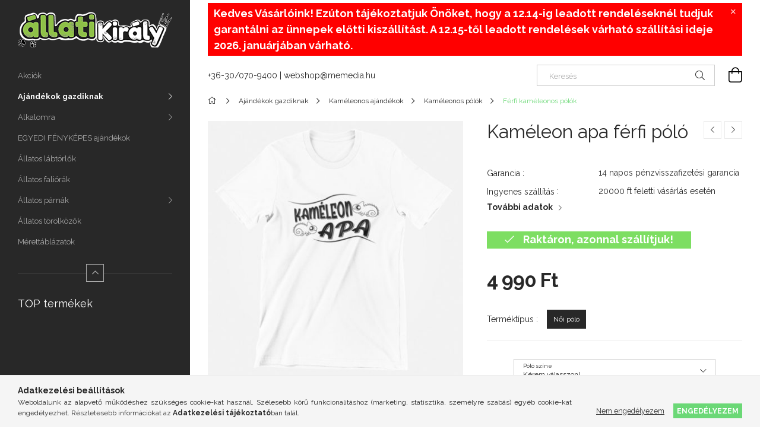

--- FILE ---
content_type: text/html; charset=UTF-8
request_url: https://allatikiraly.hu/Kameleon-apa-ferfi-polo
body_size: 21466
content:
<!DOCTYPE html>
<html lang="hu">
<head>
    <meta charset="utf-8">
<meta name="description" content="Kaméleon apa férfi póló, ÁllatiKirály Webáruház">
<meta name="robots" content="index, follow">
<meta http-equiv="X-UA-Compatible" content="IE=Edge">
<meta property="og:site_name" content="ÁllatiKirály Webáruház" />
<meta property="og:title" content="Kaméleon apa férfi póló - ÁllatiKirály Webáruház">
<meta property="og:description" content="Kaméleon apa férfi póló, ÁllatiKirály Webáruház">
<meta property="og:type" content="product">
<meta property="og:url" content="https://allatikiraly.hu/Kameleon-apa-ferfi-polo">
<meta property="og:image" content="https://allatikiraly.hu/img/77268/kameleon_apa_ferfi_polo/kameleon_apa_ferfi_polo.jpg">
<meta name="facebook-domain-verification" content="8lxt83p0ixfynn2idj10a6yjjy16zi">
<meta name="mobile-web-app-capable" content="yes">
<meta name="apple-mobile-web-app-capable" content="yes">
<meta name="MobileOptimized" content="320">
<meta name="HandheldFriendly" content="true">

<title>Kaméleon apa férfi póló - ÁllatiKirály Webáruház</title>


<script>
var service_type="shop";
var shop_url_main="https://allatikiraly.hu";
var actual_lang="hu";
var money_len="0";
var money_thousend=" ";
var money_dec=",";
var shop_id=77268;
var unas_design_url="https:"+"/"+"/"+"allatikiraly.hu"+"/"+"!common_design"+"/"+"base"+"/"+"001901"+"/";
var unas_design_code='001901';
var unas_base_design_code='1900';
var unas_design_ver=4;
var unas_design_subver=6;
var unas_shop_url='https://allatikiraly.hu';
var responsive="yes";
var price_nullcut_disable=1;
var config_plus=new Array();
config_plus['product_tooltip']=1;
config_plus['cart_redirect']=2;
config_plus['money_type']='Ft';
config_plus['money_type_display']='Ft';
var lang_text=new Array();

var UNAS = UNAS || {};
UNAS.shop={"base_url":'https://allatikiraly.hu',"domain":'allatikiraly.hu',"username":'allatikiraly.unas.hu',"id":77268,"lang":'hu',"currency_type":'Ft',"currency_code":'HUF',"currency_rate":'1',"currency_length":0,"base_currency_length":0,"canonical_url":'https://allatikiraly.hu/Kameleon-apa-ferfi-polo'};
UNAS.design={"code":'001901',"page":'product_details'};
UNAS.api_auth="fa6e84c8cee29eb80a7d2b8240bca213";
UNAS.customer={"email":'',"id":0,"group_id":0,"without_registration":0};
UNAS.shop["category_id"]="724432";
UNAS.shop["sku"]="kameleon_apa_ferfi_polo";
UNAS.shop["product_id"]="409601847";
UNAS.shop["only_private_customer_can_purchase"] = false;
 

UNAS.text = {
    "button_overlay_close": `Bezár`,
    "popup_window": `Felugró ablak`,
    "list": `lista`,
    "updating_in_progress": `frissítés folyamatban`,
    "updated": `frissítve`,
    "is_opened": `megnyitva`,
    "is_closed": `bezárva`,
    "deleted": `törölve`,
    "consent_granted": `hozzájárulás megadva`,
    "consent_rejected": `hozzájárulás elutasítva`,
    "field_is_incorrect": `mező hibás`,
    "error_title": `Hiba!`,
    "product_variants": `termék változatok`,
    "product_added_to_cart": `A bögre a kosaradba került, már csak 1-2 perc és kész is a rendelésed! :)`,
    "product_added_to_cart_with_qty_problem": `A termékből csak [qty_added_to_cart] [qty_unit] került kosárba`,
    "product_removed_from_cart": `A termék törölve a kosárból`,
    "reg_title_name": `Név`,
    "reg_title_company_name": `Cégnév`,
    "number_of_items_in_cart": `Kosárban lévő tételek száma`,
    "cart_is_empty": `A kosár üres`,
    "cart_updated": `A kosár frissült`
};









window.lazySizesConfig=window.lazySizesConfig || {};
window.lazySizesConfig.loadMode=1;
window.lazySizesConfig.loadHidden=false;

window.dataLayer = window.dataLayer || [];
function gtag(){dataLayer.push(arguments)};
gtag('js', new Date());
</script>

<script src="https://allatikiraly.hu/!common_packages/jquery/jquery-3.2.1.js?mod_time=1759314984"></script>
<script src="https://allatikiraly.hu/!common_packages/jquery/plugins/migrate/migrate.js?mod_time=1759314984"></script>
<script src="https://allatikiraly.hu/!common_packages/jquery/plugins/autocomplete/autocomplete.js?mod_time=1759314984"></script>
<script src="https://allatikiraly.hu/!common_packages/jquery/plugins/tools/overlay/overlay.js?mod_time=1759314984"></script>
<script src="https://allatikiraly.hu/!common_packages/jquery/plugins/tools/toolbox/toolbox.expose.js?mod_time=1759314984"></script>
<script src="https://allatikiraly.hu/!common_packages/jquery/plugins/lazysizes/lazysizes.min.js?mod_time=1759314984"></script>
<script src="https://allatikiraly.hu/!common_packages/jquery/own/shop_common/exploded/common.js?mod_time=1764831093"></script>
<script src="https://allatikiraly.hu/!common_packages/jquery/own/shop_common/exploded/common_overlay.js?mod_time=1759314984"></script>
<script src="https://allatikiraly.hu/!common_packages/jquery/own/shop_common/exploded/common_shop_popup.js?mod_time=1759314984"></script>
<script src="https://allatikiraly.hu/!common_packages/jquery/own/shop_common/exploded/page_product_details.js?mod_time=1759314984"></script>
<script src="https://allatikiraly.hu/!common_packages/jquery/plugins/hoverintent/hoverintent.js?mod_time=1759314984"></script>
<script src="https://allatikiraly.hu/!common_packages/jquery/own/shop_tooltip/shop_tooltip.js?mod_time=1759314984"></script>
<script src="https://allatikiraly.hu/!common_design/base/001900/main.js?mod_time=1759314986"></script>
<script src="https://allatikiraly.hu/!common_packages/jquery/plugins/perfectscrollbar/perfect-scrollbar-1.4.0/perfect-scrollbar.min.js?mod_time=1759314984"></script>
<script src="https://allatikiraly.hu/!common_packages/jquery/plugins/swiper/swiper-bundle.min.js?mod_time=1759314984"></script>
<script src="https://allatikiraly.hu/!common_packages/jquery/plugins/toastr/toastr.min.js?mod_time=1759314984"></script>
<script src="https://allatikiraly.hu/!common_packages/jquery/plugins/tippy/popper-2.4.4.min.js?mod_time=1759314984"></script>
<script src="https://allatikiraly.hu/!common_packages/jquery/plugins/tippy/tippy-bundle.umd.min.js?mod_time=1759314984"></script>
<script src="https://allatikiraly.hu/!common_packages/jquery/plugins/photoswipe/photoswipe.min.js?mod_time=1759314984"></script>
<script src="https://allatikiraly.hu/!common_packages/jquery/plugins/photoswipe/photoswipe-ui-default.min.js?mod_time=1759314984"></script>

<link href="https://allatikiraly.hu/temp/shop_77268_77357c8be21d974ecfcde5e5d223fd47.css?mod_time=1768734898" rel="stylesheet" type="text/css">

<link href="https://allatikiraly.hu/Kameleon-apa-ferfi-polo" rel="canonical">
<link href="https://allatikiraly.hu/shop_ordered/77268/design_pic/favicon.ico" rel="shortcut icon">
<script>
        var google_consent=1;
    
        gtag('consent', 'default', {
           'ad_storage': 'denied',
           'ad_user_data': 'denied',
           'ad_personalization': 'denied',
           'analytics_storage': 'denied',
           'functionality_storage': 'denied',
           'personalization_storage': 'denied',
           'security_storage': 'granted'
        });

    
        gtag('consent', 'update', {
           'ad_storage': 'denied',
           'ad_user_data': 'denied',
           'ad_personalization': 'denied',
           'analytics_storage': 'denied',
           'functionality_storage': 'denied',
           'personalization_storage': 'denied',
           'security_storage': 'granted'
        });

        </script>
    <script async src="https://www.googletagmanager.com/gtag/js?id=UA-218226302-1"></script>    <script>
    gtag('config', 'UA-218226302-1');

        </script>
        <script>
    var google_analytics=1;

                gtag('event', 'view_item', {
              "currency": "HUF",
              "value": '4990',
              "items": [
                  {
                      "item_id": "kameleon_apa_ferfi_polo",
                      "item_name": "Kaméleon apa férfi póló",
                      "item_category": "Ajándékok gazdiknak/Kaméleonos ajándékok/Kaméleonos pólók/Férfi kaméleonos pólók",
                      "price": '4990'
                  }
              ],
              'non_interaction': true
            });
               </script>
           <script>
        gtag('config', 'AW-629507440');
                </script>
            <script>
        var google_ads=1;

                gtag('event','remarketing', {
            'ecomm_pagetype': 'product',
            'ecomm_prodid': ["kameleon_apa_ferfi_polo"],
            'ecomm_totalvalue': 4990        });
            </script>
    
    <script>
    var facebook_pixel=1;
    /* <![CDATA[ */
        !function(f,b,e,v,n,t,s){if(f.fbq)return;n=f.fbq=function(){n.callMethod?
            n.callMethod.apply(n,arguments):n.queue.push(arguments)};if(!f._fbq)f._fbq=n;
            n.push=n;n.loaded=!0;n.version='2.0';n.queue=[];t=b.createElement(e);t.async=!0;
            t.src=v;s=b.getElementsByTagName(e)[0];s.parentNode.insertBefore(t,s)}(window,
                document,'script','//connect.facebook.net/en_US/fbevents.js');

        fbq('init', '695708708264017');
                fbq('track', 'PageView', {}, {eventID:'PageView.aW1qSlA0bLLKL2AnBzfbRQAAUrY'});
        
        fbq('track', 'ViewContent', {
            content_name: 'Kaméleon apa férfi póló',
            content_category: 'Ajándékok gazdiknak > Kaméleonos ajándékok > Kaméleonos pólók > Férfi kaméleonos pólók',
            content_ids: ['kameleon_apa_ferfi_polo'],
            contents: [{'id': 'kameleon_apa_ferfi_polo', 'quantity': '1'}],
            content_type: 'product',
            value: 4990,
            currency: 'HUF'
        }, {eventID:'ViewContent.aW1qSlA0bLLKL2AnBzfbRQAAUrY'});

        
        $(document).ready(function() {
            $(document).on("addToCart", function(event, product_array){
                facebook_event('AddToCart',{
					content_name: product_array.name,
					content_category: product_array.category,
					content_ids: [product_array.sku],
					contents: [{'id': product_array.sku, 'quantity': product_array.qty}],
					content_type: 'product',
					value: product_array.price,
					currency: 'HUF'
				}, {eventID:'AddToCart.' + product_array.event_id});
            });

            $(document).on("addToFavourites", function(event, product_array){
                facebook_event('AddToWishlist', {
                    content_ids: [product_array.sku],
                    content_type: 'product'
                }, {eventID:'AddToFavourites.' + product_array.event_id});
            });
        });

    /* ]]> */
    </script>
<script>
(function(i,s,o,g,r,a,m){i['BarionAnalyticsObject']=r;i[r]=i[r]||function(){
    (i[r].q=i[r].q||[]).push(arguments)},i[r].l=1*new Date();a=s.createElement(o),
    m=s.getElementsByTagName(o)[0];a.async=1;a.src=g;m.parentNode.insertBefore(a,m)
})(window, document, 'script', 'https://pixel.barion.com/bp.js', 'bp');
                    
bp('init', 'addBarionPixelId', 'BP-VzE5H2z046-D8');
</script>
<noscript><img height='1' width='1' style='display:none' alt='' src='https://pixel.barion.com/a.gif?__ba_pixel_id=BP-VzE5H2z046-D8&ev=contentView&noscript=1'/></noscript>
<script>
$(document).ready(function () {
     UNAS.onGrantConsent(function(){
         bp('consent', 'grantConsent');
     });
     
     UNAS.onRejectConsent(function(){
         bp('consent', 'rejectConsent');
     });

     var contentViewProperties = {
         'currency': 'HUF',
         'quantity': 1,
         'unit': 'db',
         'unitPrice': 4990,
         'category': 'Ajándékok gazdiknak|Kaméleonos ajándékok|Kaméleonos pólók|Férfi kaméleonos pólók',
         'imageUrl': 'https://allatikiraly.hu/img/77268/kameleon_apa_ferfi_polo/456x456,r/kameleon_apa_ferfi_polo.jpg?time=1642416361',
         'name': 'Kaméleon apa férfi póló',
         'contentType': 'Product',
         'id': 'kameleon_apa_ferfi_polo',
     }
     bp('track', 'contentView', contentViewProperties);

     UNAS.onChangeVariant(function(event,params){
         var variant = '';
         if (typeof params.variant_list1!=='undefined') variant+=params.variant_list1;
         if (typeof params.variant_list2!=='undefined') variant+='|'+params.variant_list2;
         if (typeof params.variant_list3!=='undefined') variant+='|'+params.variant_list3;
         var customizeProductProperties = {
            'contentType': 'Product',
            'currency': 'HUF',
            'id': params.sku,
            'name': 'Kaméleon apa férfi póló',
            'unit': 'db',
            'unitPrice': 4990,
            'variant': variant,
            'list': 'ProductPage'
        }
        bp('track', 'customizeProduct', customizeProductProperties);
     });

     UNAS.onAddToCart(function(event,params){
         var variant = '';
         if (typeof params.variant_list1!=='undefined') variant+=params.variant_list1;
         if (typeof params.variant_list2!=='undefined') variant+='|'+params.variant_list2;
         if (typeof params.variant_list3!=='undefined') variant+='|'+params.variant_list3;
         var addToCartProperties = {
             'contentType': 'Product',
             'currency': 'HUF',
             'id': params.sku,
             'name': params.name,
             'quantity': parseFloat(params.qty_add),
             'totalItemPrice': params.qty*params.price,
             'unit': params.unit,
             'unitPrice': parseFloat(params.price),
             'category': params.category,
             'variant': variant
         };
         bp('track', 'addToCart', addToCartProperties);
     });

     UNAS.onClickProduct(function(event,params){
         UNAS.getProduct(function(result) {
             if (result.name!=undefined) {
                 var clickProductProperties  = {
                     'contentType': 'Product',
                     'currency': 'HUF',
                     'id': params.sku,
                     'name': result.name,
                     'unit': result.unit,
                     'unitPrice': parseFloat(result.unit_price),
                     'quantity': 1
                 }
                 bp('track', 'clickProduct', clickProductProperties );
             }
         },params);
     });

UNAS.onRemoveFromCart(function(event,params){
     bp('track', 'removeFromCart', {
         'contentType': 'Product',
         'currency': 'HUF',
         'id': params.sku,
         'name': params.name,
         'quantity': params.qty,
         'totalItemPrice': params.price * params.qty,
         'unit': params.unit,
         'unitPrice': parseFloat(params.price),
         'list': 'BasketPage'
     });
});

});
</script>
    <meta content="width=device-width, initial-scale=1.0" name="viewport">
	<link rel="preload" href="https://allatikiraly.hu/!common_design/own/fonts/1800/customicons/custom-icons.woff2" as="font" type="font/woff2" crossorigin>
    <link rel="preconnect" href="https://fonts.gstatic.com">
    <link rel="preload" href="https://fonts.googleapis.com/css2?family=Raleway:wght@400;700&display=swap" as="style">
    <link rel="stylesheet" href="https://fonts.googleapis.com/css2?family=Raleway:wght@400;700&display=swap" media="print" onload="this.media='all'">
    <noscript>
        <link rel="stylesheet" href="https://fonts.googleapis.com/css2?family=Raleway:wght@400;700&display=swap">
    </noscript>

    
    
    
    
    
    

    
    
    
    



                                       <style>
                .banner_start_big-wrapper .swiper-slide {
                    padding-top: calc(100%);
                }
                 @media (max-width: 991.98px){ .banner_start_big-wrapper .swiper-slide { padding-top: calc(100%);}}                  @media (max-width: 767.98px){ .banner_start_big-wrapper .swiper-slide { padding-top: calc(100%);}}                  @media (max-width: 575.98px){ .banner_start_big-wrapper .swiper-slide { padding-top: calc(100%);}}                 </style>

                                    <link rel="preload" media="(max-width: 364.98px)" imagesrcset="https://allatikiraly.hu/!common_design/custom/allatikiraly.unas.hu/element/layout_hu_banner_start_big-755_1_xxsmall.png?time=1654167440 1x, https://allatikiraly.hu/!common_design/custom/allatikiraly.unas.hu/element/layout_hu_banner_start_big-755_1_xxsmall_retina.png?time=1654167440 2x" href="https://allatikiraly.hu/!common_design/custom/allatikiraly.unas.hu/element/layout_hu_banner_start_big-755_1_xxsmall.png?time=1654167440" as="image">
                                                    <link rel="preload" media="(min-width: 365px) and (max-width: 413.98px)" imagesrcset="https://allatikiraly.hu/!common_design/custom/allatikiraly.unas.hu/element/layout_hu_banner_start_big-755_1_xsmall.png?time=1654167440 1x, https://allatikiraly.hu/!common_design/custom/allatikiraly.unas.hu/element/layout_hu_banner_start_big-755_1_xsmall_retina.png?time=1654167440 2x" href="https://allatikiraly.hu/!common_design/custom/allatikiraly.unas.hu/element/layout_hu_banner_start_big-755_1_xsmall.png?time=1654167440" as="image">
                                                    <link rel="preload" media="(min-width: 414px) and (max-width: 575.98px)" imagesrcset="https://allatikiraly.hu/!common_design/custom/allatikiraly.unas.hu/element/layout_hu_banner_start_big-755_1_small.png?time=1654167440 1x, https://allatikiraly.hu/!common_design/custom/allatikiraly.unas.hu/element/layout_hu_banner_start_big-755_1_small_retina.png?time=1654167440 2x" href="https://allatikiraly.hu/!common_design/custom/allatikiraly.unas.hu/element/layout_hu_banner_start_big-755_1_small.png?time=1654167440" as="image">
                                                    <link rel="preload" media="(min-width: 576px) and (max-width: 767.98px)" imagesrcset="https://allatikiraly.hu/!common_design/custom/allatikiraly.unas.hu/element/layout_hu_banner_start_big-755_1_medium.png?time=1654167440 1x, https://allatikiraly.hu/!common_design/custom/allatikiraly.unas.hu/element/layout_hu_banner_start_big-755_1_medium_retina.png?time=1654167440 2x" href="https://allatikiraly.hu/!common_design/custom/allatikiraly.unas.hu/element/layout_hu_banner_start_big-755_1_medium.png?time=1654167440" as="image">
                                                    <link rel="preload" media="(min-width: 768px) and (max-width: 991.98px)" imagesrcset="https://allatikiraly.hu/!common_design/custom/allatikiraly.unas.hu/element/layout_hu_banner_start_big-755_1_large.png?time=1654167440 1x, https://allatikiraly.hu/!common_design/custom/allatikiraly.unas.hu/element/layout_hu_banner_start_big-755_1_large_retina.png?time=1654167440 2x" href="https://allatikiraly.hu/!common_design/custom/allatikiraly.unas.hu/element/layout_hu_banner_start_big-755_1_large.png?time=1654167440" as="image">
                                                    <link rel="preload" media="(min-width: 992px) and (max-width: 1199.98px)" imagesrcset="https://allatikiraly.hu/!common_design/custom/allatikiraly.unas.hu/element/layout_hu_banner_start_big-755_1_xlarge.png?time=1654167440 1x, https://allatikiraly.hu/!common_design/custom/allatikiraly.unas.hu/element/layout_hu_banner_start_big-755_1_xlarge_retina.png?time=1654167440 2x" href="https://allatikiraly.hu/!common_design/custom/allatikiraly.unas.hu/element/layout_hu_banner_start_big-755_1_xlarge.png?time=1654167440" as="image">
                                            <link rel="preload" media="(min-width: 1200px) and (max-width: 1439.98px)" imagesrcset="https://allatikiraly.hu/!common_design/custom/allatikiraly.unas.hu/element/layout_hu_banner_start_big-755_1_xxlarge.png?time=1654167440 1x, https://allatikiraly.hu/!common_design/custom/allatikiraly.unas.hu/element/layout_hu_banner_start_big-755_1_xxlarge_retina.png?time=1654167440 2x" href="https://allatikiraly.hu/!common_design/custom/allatikiraly.unas.hu/element/layout_hu_banner_start_big-755_1_xxlarge.png?time=1654167440" as="image">
                                                            <link rel="preload" media="(min-width: 1440px)" imagesrcset="https://allatikiraly.hu/!common_design/custom/allatikiraly.unas.hu/element/layout_hu_banner_start_big-755_1_default.png?time=1654167440 1x, https://allatikiraly.hu/!common_design/custom/allatikiraly.unas.hu/element/layout_hu_banner_start_big-755_1_default_retina.png?time=1654167440 2x" href="https://allatikiraly.hu/!common_design/custom/allatikiraly.unas.hu/element/layout_hu_banner_start_big-755_1_default.png?time=1654167440" as="image">
                                                                                        
    


                                            <style>
                 .start_item_1-wrapper {padding-top: calc(48.7417218543%);}
                  @media (max-width: 991.98px){ .start_item_1-wrapper { padding-top: calc(48.7417218543%);}}                   @media (max-width: 767.98px){ .start_item_1-wrapper { padding-top: calc(48.7417218543%);}}                   @media (max-width: 575.98px){ .start_item_1-wrapper { padding-top: calc(48.7417218543%);}}                  </style>
                           
    


                                            <style>
                 .start_item_2-wrapper {padding-top: calc(48.7417218543%);}
                  @media (max-width: 991.98px){ .start_item_2-wrapper { padding-top: calc(48.7417218543%);}}                   @media (max-width: 767.98px){ .start_item_2-wrapper { padding-top: calc(48.7417218543%);}}                   @media (max-width: 575.98px){ .start_item_2-wrapper { padding-top: calc(48.7417218543%);}}                  </style>
                           
    


                    <style>
.start_brand_slider-1{width:180px;}
.start_brand_slider-2{width:180px;}
.start_brand_slider-3{width:180px;}
.start_brand_slider-4{width:180px;}
.start_brand_slider-5{width:180px;}
.start_brand_slider-6{width:180px;}
#swiper-container--start_brand_slider{
min-height:80px;
}
</style>

    
    



                        
                        
    
    
    
    
</head>






<body class='design_ver4 design_subver1 design_subver2 design_subver3 design_subver4 design_subver5 design_subver6' id="ud_shop_artdet">
<div id="image_to_cart" style="display:none; position:absolute; z-index:100000;"></div>
<div class="overlay_common overlay_warning" id="overlay_cart_add"></div>
<script>$(document).ready(function(){ overlay_init("cart_add",{"onBeforeLoad":false}); });</script>
<div class="overlay_common overlay_ok" id="overlay_cart_add_ok"></div>
<script>$(document).ready(function(){ overlay_init("cart_add_ok",[]); });</script>
        <script>
            function overlay_login() {}
            function overlay_login_remind() {}
            function overlay_login_redir(redir) {}
        </script>
    <div class="overlay_common overlay_info" id="overlay_newsletter"></div>
<script>$(document).ready(function(){ overlay_init("newsletter",[]); });</script>

<script>
function overlay_newsletter() {
    $(document).ready(function(){
        $("#overlay_newsletter").overlay().load();
    });
}
</script>
<div class="overlay_common overlay_error" id="overlay_script"></div>
<script>$(document).ready(function(){ overlay_init("script",[]); });</script>
    <script>
    $(document).ready(function() {
        $.ajax({
            type: "GET",
            url: "https://allatikiraly.hu/shop_ajax/ajax_stat.php",
            data: {master_shop_id:"77268",get_ajax:"1"}
        });
    });
    </script>
    

<div id="container" class="page_shop_artdet_kameleon_apa_ferfi_polo position-relative d-flex filter-in-subcategory-disabled">
    <div class="col-fix-custom-1 side-dropdown" data-content-for=".side-btn, .filter-btn" data-content-direction="left">
        <section class="main-left">
            <div class="main-left__inner h-100">
                <button class="main-left__close-btn btn-close d-xl-none" data-btn-for=".side-dropdown" type="button" aria-label="Bezár"></button>
                <div class="main-left__content d-flex flex-column">
                    <header class="main-left__header">
                        


        <div id="header_logo_img1" class="js-element logo d-none d-xl-block mb-5 px-5" data-element-name="header_logo">
                                    <a href="https://allatikiraly.hu/">                <picture>
                    <source srcset="                                    https://allatikiraly.hu/!common_design/custom/allatikiraly.unas.hu/element/layout_hu_header_logo-260x60_1_default.png?time=1637659191 260w,
                                    https://allatikiraly.hu/!common_design/custom/allatikiraly.unas.hu/element/layout_hu_header_logo-260x60_1_default_retina.png?time=1637659191 520w                                    "
                            sizes=" 260px"
                    >
                    <img src="https://allatikiraly.hu/!common_design/custom/allatikiraly.unas.hu/element/layout_hu_header_logo-260x60_1_default.png?time=1637659191"
                         alt="állatikirály logója"
                    >
                </picture>
                </a>                        </div>
    
                    </header>
                    <div class="box_container main-menus has-toggle-button">
                        <div class="box">
                            <div id="main-menus-content" class="box__content main-menus__content js-main-menus-content has-maxheight is-active">
                                    <ul class="cat-menus level-0" data-level="cat-level-0">
                                <li class='cat-menu is-spec-item js-cat-menu-akcio' data-id="akcio">
            <span class="cat-menu__name" >
                <a class='cat-menu__link' href='https://allatikiraly.hu/shop_artspec.php?artspec=1' >                    Akciók                    </a>            </span>
                            </li>
                                <li class='cat-menu has-child js-cat-menu-171576' data-id="171576">
            <span class="cat-menu__name" onclick="catSubLoad('171576','https://allatikiraly.hu/shop_ajax/ajax_box_cat.php?get_ajax=1&type=layout&change_lang=hu&level=1&key=171576&box_var_name=shop_cat&box_var_layout_cache=1&box_var_expand_cache=yes&box_var_layout_level0=0&box_var_layout=1&box_var_ajax=1&box_var_section=content&box_var_highlight=yes&box_var_type=expand&box_var_div=no');">
                                    Ajándékok gazdiknak                                </span>
                            </li>
                                <li class='cat-menu has-child js-cat-menu-557938' data-id="557938">
            <span class="cat-menu__name" onclick="catSubLoad('557938','https://allatikiraly.hu/shop_ajax/ajax_box_cat.php?get_ajax=1&type=layout&change_lang=hu&level=1&key=557938&box_var_name=shop_cat&box_var_layout_cache=1&box_var_expand_cache=yes&box_var_layout_level0=0&box_var_layout=1&box_var_ajax=1&box_var_section=content&box_var_highlight=yes&box_var_type=expand&box_var_div=no');">
                                    Alkalomra                                </span>
                            </li>
                                <li class='cat-menu js-cat-menu-176758' data-id="176758">
            <span class="cat-menu__name" >
                <a class='cat-menu__link' href='https://allatikiraly.hu/spl/176758/EGYEDI-FENYKEPES-ajandekok' >                    EGYEDI FÉNYKÉPES ajándékok                    </a>            </span>
                            </li>
                                <li class='cat-menu js-cat-menu-759487' data-id="759487">
            <span class="cat-menu__name" >
                <a class='cat-menu__link' href='https://allatikiraly.hu/allatos-labtorlok' >                    Állatos lábtörlők                    </a>            </span>
                            </li>
                                <li class='cat-menu js-cat-menu-373951' data-id="373951">
            <span class="cat-menu__name" >
                <a class='cat-menu__link' href='https://allatikiraly.hu/allatos-faliorak' >                    Állatos faliórák                    </a>            </span>
                            </li>
                                <li class='cat-menu has-child js-cat-menu-709184' data-id="709184">
            <span class="cat-menu__name" onclick="catSubLoad('709184','https://allatikiraly.hu/shop_ajax/ajax_box_cat.php?get_ajax=1&type=layout&change_lang=hu&level=1&key=709184&box_var_name=shop_cat&box_var_layout_cache=1&box_var_expand_cache=yes&box_var_layout_level0=0&box_var_layout=1&box_var_ajax=1&box_var_section=content&box_var_highlight=yes&box_var_type=expand&box_var_div=no');">
                                    Állatos párnák                                </span>
                            </li>
                                <li class='cat-menu js-cat-menu-784407' data-id="784407">
            <span class="cat-menu__name" >
                <a class='cat-menu__link' href='https://allatikiraly.hu/allatos-torolkozok' >                    Állatos törölközők                    </a>            </span>
                            </li>
            </ul>
    <script>
        function catSubLoad($id,$ajaxUrl){
            let catMenuEl = $('.cat-menu[data-id="'+$id+'"]');

            $.ajax({
                type: 'GET',
                url: $ajaxUrl,
                beforeSend: function(){
                    catMenuEl.addClass('ajax-loading');
                    setTimeout(function (){
                        if (!catMenuEl.hasClass('ajax-loaded')) {
                            catMenuEl.addClass('ajax-loader');
                        }
                    }, 500);
                },
                success:function(data){
                    catMenuEl.append(data);
                    catItemMarking();
                    $(".cat-menu__name:not(.is-processed)").each(CatPicHover);
                    $("> .cat-menu__name", catMenuEl).attr('onclick','catOpen($(this));').trigger('click');
                    catMenuEl.removeClass('ajax-loading ajax-loader').addClass('ajax-loaded');
                }
            });
        }
        function catBack($this) {
            var thisBackBtn = $this;
            var thisCatLevel = thisBackBtn.closest('[data-level]').data('level');
            /** remove opened class from children */
            thisBackBtn.closest('.js-sublist').find('.cat-menu.is-opened').removeClass('is-opened');
            /** remove opened class from parent */
            if (window.matchMedia('(max-width: 992px)').matches) {
                setTimeout(function() {
                    thisBackBtn.closest('.cat-menu.is-opened').removeClass('is-opened');
                }, 400);
            } else {
                thisBackBtn.closest('.cat-menu.is-opened').removeClass('is-opened');
            }
            $('html').removeClass(thisCatLevel +'-is-opened');
        }
        function catOpen($this) {
            var thisCatMenu = $this.parent();
            psInit(thisCatMenu.find('.js-sublist-inner').first());
            var thisMainMenusContent = $('.js-main-menus-content');
            var thisCatMenuList = thisCatMenu.closest('[data-level]');
            var thisCatLevel = thisCatMenuList.data('level');

            if (thisCatLevel === "cat-level-0") {
                /*remove is-opened class form the rest menus (cat+plus)*/
                thisMainMenusContent.find('.is-opened').not(thisCatMenu).removeClass('is-opened');
            } else {
                /*remove is-opened class form the siblings cat menus */
                thisCatMenuList.find('.is-opened').not(thisCatMenu).removeClass('is-opened');
            }

            if (thisCatMenu.hasClass('is-opened')) {
                thisCatMenu.removeClass('is-opened');
                $('html').removeClass(thisCatLevel +'-is-opened');
            } else {
                thisCatMenu.addClass('is-opened');
                $('html').addClass(thisCatLevel +'-is-opened');
            }
        }
        function catsClose() {
            handleCloseDropdowns();
            handleCloseMenus();
        }
        function CatPicHover() {
            var catItem = $(this); /*span.cat-menu__name*/
            var parentCatPic = catItem.closest(".js-sublist").find(".js-parent-img-wrapper").first().find(".js-parent-img");
            var childSublist = catItem.siblings('.js-sublist');
            var parentCatPicSrc = parentCatPic.attr("data-src-orig");
            var parentCatPicSrcSet = parentCatPic.attr("data-srcset-orig");
            if (parentCatPicSrcSet === undefined) parentCatPicSrcSet="";

            var catItems = catItem.closest(".cat-menus");

            catItem.on('mouseenter', function() {
                if (!isTouchDevice) {
                    var currentAltPicSrcSet = $(this).data("retina-img-url");
                    parentCatPic.attr("src", $(this).data("img-url"));
                    if (currentAltPicSrcSet == undefined) currentAltPicSrcSet = "";
                    parentCatPic.attr("srcset", currentAltPicSrcSet);
                }
            });

            catItems.on('mouseleave', function() {
                if (!isTouchDevice) {
                    parentCatPic.attr("src", parentCatPicSrc);
                    parentCatPic.attr("srcset", parentCatPicSrcSet);
                }
            });

            childSublist.on('mouseenter', function() {
                if (!isTouchDevice) {
                    parentCatPic.attr("src", parentCatPicSrc);
                    parentCatPic.attr("srcset", parentCatPicSrcSet);
                }
            });

            catItem.on('click', function() {
                if (!isTouchDevice) {
                    if ($(this).parent().hasClass('has-child')) {
                        parentCatPic.attr("src", parentCatPicSrc);
                        parentCatPic.attr("srcset", parentCatPicSrcSet);
                    }
                }
            });
            catItem.addClass('is-processed');

        }
        $(document).ready(function () {
            var cats = $(".cat-menu__name:not(.is-processed)");
            cats.each(CatPicHover);
        });
    </script>

	<ul class="plus-menus" data-level="menu-level-0">
					<li class="plus-menu" data-id="166814">
			<span class="plus-menu__name">
			<a class="plus-menu__link" href="https://allatikiraly.hu/merettablazatok">				Mérettáblázatok
			</a>			</span>

					</li>
		</ul>
	<script>
		$(document).ready(function () {
			$('.plus-menu.has-child > .plus-menu__name').click(function () {
				var thisPlusMenu = $(this).parent();
                psInit(thisPlusMenu.find('.js-sublist-inner').first());
				var thisMainMenusContent = $('.js-main-menus-content');
				var thisPlusMenuList = thisPlusMenu.closest('[data-level]');
				var thisMenuLevel = thisPlusMenuList.data('level');

				if (thisMenuLevel === "menu-level-0") {
					/*remove is-opened class form the rest menus (cat+plus)*/
					thisMainMenusContent.find('.has-child.is-opened').not(thisPlusMenu).removeClass('is-opened');
				} else {
					/*remove is-opened class form the siblings plus menus */
					thisPlusMenuList.find('.has-child.is-opened').not(thisPlusMenu).removeClass('is-opened');
				}

				if (thisPlusMenu.hasClass('is-opened')) {
					thisPlusMenu.removeClass('is-opened');
                    $('html').removeClass(thisMenuLevel +'-is-opened');
				} else {
					thisPlusMenu.addClass('is-opened');
                    $('html').addClass(thisMenuLevel +'-is-opened');
				}
			});

			$('.js-menu-back-btn').click(function () {
				var thisBackBtn = $(this);
                var thisMenuLevel = thisBackBtn.closest('[data-level]').data('level');

                /** remove opened class from children */
                thisBackBtn.closest('.js-sublist').find('.plus-menu.is-opened').removeClass('is-opened');
                /** remove opened class from parent */
                if (window.matchMedia('(max-width: 992px)').matches) {
                    setTimeout(function() {
                        thisBackBtn.closest('.plus-menu.is-opened').removeClass('is-opened');
                    }, 400);
                } else {
                    thisBackBtn.closest('.plus-menu.is-opened').removeClass('is-opened');
                }
                $('html').removeClass(thisMenuLevel +'-is-opened');
			});
		});
	</script>



                                                                <button aria-controls="main-menus-content" class="main-menus__btn btn btn-square--sm js-main-menus-btn is-active" aria-label="Kevesebb" aria-expanded="true" type="button"></button>
                                <script>
                                    $('.js-main-menus-btn').on('click', function (){
                                        let $thisBtn = $(this);
                                        let $thisContent = $('.js-main-menus-content');
                                        $thisBtn.toggleClass('is-active').attr('aria-label', (_, attr) => attr == 'Több' ? 'Kevesebb' : 'Több').attr('aria-expanded', (_, attr) => attr == 'false' ? 'true' : 'false');
                                        $thisContent.toggleClass('is-active');
                                        psElements['.main-left__inner'].update();
                                    });
                                </script>
                                                            </div>
                        </div>
                    </div>

                    <div id='box_container_shop_top' class='box_container_1'>
                    <div class="box">
                        <h4 class="box__title">TOP termékek</h4>
                        <div class="box__content js-box-content"><div id='box_top_content' class='box_content box_top_content'><div class='box_content_ajax' data-min-length='5'></div><script>
	$.ajax({
		type: "GET",
		async: true,
		url: "https://allatikiraly.hu/shop_ajax/ajax_box_top.php",
		data: {
			box_id:"",
			unas_page:"0",
			cat_endid:"724432",
			get_ajax:1,
			shop_id:"77268",
			lang_master:"hu"
		},
		success: function(result){
			$("#box_top_content").html(result);
		}
	});
</script>
</div></div>
                    </div>
                    </div>

                    


    <div class="js-element sidebar_contact box_container mt-auto" data-element-name="sidebar_contact">
                <h4 class="element__title box__title">Elérhetőség</h4>
                <div class="element__content box__content">
                                <style>
                .sidebar_contact .slide-1 a::before {
                    content: '\f3c5';
                }
            </style>
                        <div class="element__html slide-1"><p><a href="https://maps.google.com/?q=2534+T%C3%A1t%2C+Szent+Istv%C3%A1n+%C3%BAt+54.+%28CSAK+LEVELEZ%C3%89SI%2C+VISSZAK%C3%9CLD%C3%89SI+C%C3%8DM%29" target="_blank" rel="noopener">2534 Tát, Szent István út 54. (CSAK LEVELEZÉSI, VISSZAKÜLDÉSI CÍM)</a></p></div>
                                <style>
                .sidebar_contact .slide-2 a::before {
                    content: '\f095';
                }
            </style>
                        <div class="element__html slide-2"><p><a href="tel://+36300709400">+36-30/070-9400</a></p></div>
                                <style>
                .sidebar_contact .slide-3 a::before {
                    content: '\f0e0';
                }
            </style>
                        <div class="element__html slide-3"><p><a href="mailto:webshop@memedia.hu">webshop@memedia.hu</a></p></div>
                </div>
    </div>


                                        
                    
                    
                </div>
            </div>
        </section>
    </div>
    <main class="col-rest-custom-1">
        <section class="main-right filter-normal-not-exists">
            


    <div class="js-element notification-bar js-notif" data-element-name="header_text_section_1">
        <div class="header_text_section_1 ">
                            <meta charset="UTF-8" /><meta charset="UTF-8" /><meta charset="UTF-8" /><meta charset="UTF-8" />
<p><span style="font-size: 18px;"><strong>Kedves Vásárlóink! Ezúton tájékoztatjuk Önöket, hogy a 12.14-ig leadott rendeléseknél tudjuk garantálni az ünnepek előtti kiszállítást. A 12.15-től leadott rendelések várható szállítási ideje 2026. januárjában várható.</strong></span></p>
                        <button type="button" class="btn btn-close-notif" onclick="closeNotif(this);" aria-label="Bezár" title="Bezár">
                <span class="icon--close"></span>
            </button>
        </div>
    </div>
        <script>
            var $notifClosed = sessionStorage.getItem('notifclosed');

            if ( $notifClosed !== undefined && $notifClosed !== null ) {
                $('.js-notif').addClass('is-hidden');
            }

            function closeNotif(e) {
                var $target = $(e).closest('.js-notif');
                $target.stop().animate({
                    height: "0px"
                }, 500, function() {
                    $target.remove();
                    sessionStorage.setItem('notifclosed', 1);
                });
            }
        </script>

            <header class="header">
                <div class="header-top position-relative py-3 py-md-4 px-3 px-xl-0">
                    <div class="d-flex flex-wrap flex-md-nowrap align-items-center">
                        <button class="side-btn dropdown--btn btn-text d-xl-none order-1" aria-label="Kategóriák további menüpontok" data-btn-for=".side-dropdown" type="button">
                            <span class="side-btn-icon icon--hamburger"></span>
                        </button>

                        


        <div id="header_logo_img" class="js-element logo col-6 col-xs-auto px-3 mr-auto d-xl-none order-2" data-element-name="header_logo">
                                    <a href="https://allatikiraly.hu/">                <picture>
                    <source srcset="                                    https://allatikiraly.hu/!common_design/custom/allatikiraly.unas.hu/element/layout_hu_header_logo-260x60_1_default.png?time=1637659191 260w,
                                    https://allatikiraly.hu/!common_design/custom/allatikiraly.unas.hu/element/layout_hu_header_logo-260x60_1_default_retina.png?time=1637659191 520w                                    "
                            sizes=" 260px"
                    >
                    <img src="https://allatikiraly.hu/!common_design/custom/allatikiraly.unas.hu/element/layout_hu_header_logo-260x60_1_default.png?time=1637659191"
                         alt="állatikirály logója"
                    >
                </picture>
                </a>                        </div>
    

                        


    <div class="js-element header_text_section_2 d-none d-lg-block pr-3 order-3" data-element-name="header_text_section_2">
        <div class="element__content ">
                            <div class="element__html slide-1"><p><a href='tel:+36-30/070-9400'>+36-30/070-9400</a> | <a href='mailto:webshop@memedia.hu'>webshop@memedia.hu</a></p></div>
                    </div>
    </div>


                        <div class="search__dropdown col-12 col-md-auto px-0 order-1 mt-3 mt-md-0 ml-md-auto order-5 order-md-4">
                            <div class="search-box position-relative ml-auto browser-is-chrome" id="box_search_content">
    <form name="form_include_search" id="form_include_search" action="https://allatikiraly.hu/shop_search.php" method="get">
        <div class="box-search-group mb-0">
            <input data-stay-visible-breakpoint="768" name="search" id="box_search_input" value="" aria-label="Keresés"
                   pattern=".{3,100}" title="Hosszabb kereső kifejezést írjon be!" placeholder="Keresés" type="text" maxlength="100"
                   class="ac_input form-control js-search-input" autocomplete="off" required            >
            <div class="search-box__search-btn-outer input-group-append" title="Keresés">
                <button class='search-btn' aria-label="Keresés">
                    <span class="search-btn-icon icon--search"></span>
                </button>
                <button type="button" onclick="$('.js-search-smart-autocomplete').addClass('is-hidden');$(this).addClass('is-hidden');" class='search-close-btn d-md-none is-hidden' aria-label="">
                    <span class="search-close-btn-icon icon--close"></span>
                </button>
            </div>
            <div class="search__loading">
                <div class="loading-spinner--small"></div>
            </div>
        </div>
        <div class="search-box__mask"></div>
    </form>
    <div class="ac_results"></div>
</div>
<script>
    $(document).ready(function(){
        $(document).on('smartSearchCreate smartSearchOpen smartSearchHasResult', function(e){
            if (e.type !== 'smartSearchOpen' || (e.type === 'smartSearchOpen' && $('.js-search-smart-autocomplete').children().length > 0)) {
                $('.search-close-btn').removeClass('is-hidden');
            }
        });
        $(document).on('smartSearchClose smartSearchEmptyResult', function(){
            $('.search-close-btn').addClass('is-hidden');
        });
        $(document).on('smartSearchInputLoseFocus', function(){
            if ($('.js-search-smart-autocomplete').length>0) {
                setTimeout(function () {
                    let height = $(window).height() - ($('.js-search-smart-autocomplete').offset().top - $(window).scrollTop()) - 20;
                    $('.search-smart-autocomplete').css('max-height', height + 'px');
                }, 300);
            }
        });
    });
</script>


                        </div>

                        <ul class="header-buttons-list order-4 order-md-5 ml-auto ml-md-0">
                                                        <li></li>
                            <li>
                                <div class="cart-box__container">
                                    <button class="cart-box__btn dropdown--btn" aria-label="Kosár megtekintése" type="button" data-btn-for=".cart-box__dropdown">
                                        <span class="cart-box__btn-icon icon--cart">
                                                <div id='box_cart_content' class='cart-box'>            </div>
                                        </span>
                                    </button>
                                                                        <div class="cart-box__dropdown dropdown--content dropdown--content-r js-cart-box-dropdown" data-content-for=".cart-box__btn">
                                        <div role="button" class="cart-box__btn-close btn-close d-none" aria-label="Bezár" data-close-btn-for=".cart-box__btn, .cart-box__dropdown"></div>
                                        <div id="box_cart_content2" class="h-100">
                                            <div class="loading-spinner-wrapper text-center">
                                                <div class="loading-spinner--small" style="width:30px;height:30px;vertical-align:middle;"></div>
                                            </div>
                                            <script>
                                                $(document).ready(function(){
                                                    $('.cart-box__btn').click(function(){
                                                        let $this_btn = $(this);
                                                        const $box_cart_2 = $("#box_cart_content2");
                                                        const $box_cart_close_btn = $box_cart_2.closest('.js-cart-box-dropdown').find('.cart-box__btn-close');

                                                        if (!$this_btn.hasClass('ajax-loading') && !$this_btn.hasClass('is-loaded')) {
                                                            $.ajax({
                                                                type: "GET",
                                                                async: true,
                                                                url: "https://allatikiraly.hu/shop_ajax/ajax_box_cart.php?get_ajax=1&lang_master=hu&cart_num=2",
                                                                beforeSend:function(){
                                                                    $this_btn.addClass('ajax-loading');
                                                                    $box_cart_2.addClass('ajax-loading');
                                                                },
                                                                success: function (data) {
                                                                    $box_cart_2.html(data).removeClass('ajax-loading').addClass("is-loaded");
                                                                    $box_cart_close_btn.removeClass('d-none');
                                                                    $this_btn.removeClass('ajax-loading').addClass("is-loaded");
                                                                }
                                                            });
                                                        }
                                                    });
                                                });
                                            </script>
                                            
                                        </div>
                                        <div class="loading-spinner"></div>
                                    </div>
                                                                    </div>
                            </li>
                        </ul>
                    </div>
                </div>
            </header>

                        <div class="main px-4 px-xl-0 py-4 pt-xl-0">
                                <div class="main__title">
                    
                </div>
                <div class="main__content">
                    <div class="page_content_outer">













    
    
<div id='page_artdet_content' class='artdet artdet--type-1'>
    <div class="artdet__breadcrumb-prev-next mb-3 mb-md-4">
        <div class="row gutters-10 align-items-center">
            <div class="col">
                <div id='breadcrumb'>
                <nav class="breadcrumb__inner font-s cat-level-4">
            <span class="breadcrumb__item breadcrumb__home is-clickable" data-id="0">
                <a href="https://allatikiraly.hu/sct/0/" class="breadcrumb-link breadcrumb-home-link" aria-label="Főkategória" title="Főkategória">
                    <span class='breadcrumb__text'>Főkategória</span>
                </a>
            </span>
                            <span class="breadcrumb__item" data-id="171576">
                                            <a href="https://allatikiraly.hu/ajandekok-gazdiknak" class="breadcrumb-link">
                            <span class="breadcrumb__text">Ajándékok gazdiknak</span>
                        </a>
                    
                    <script>
                        $("document").ready(function(){
                            $(".js-cat-menu-171576").addClass("is-selected");
                        });
                    </script>
                </span>
                            <span class="breadcrumb__item" data-id="824125">
                                            <a href="https://allatikiraly.hu/kameleonos-ajandekok" class="breadcrumb-link">
                            <span class="breadcrumb__text">Kaméleonos ajándékok</span>
                        </a>
                    
                    <script>
                        $("document").ready(function(){
                            $(".js-cat-menu-824125").addClass("is-selected");
                        });
                    </script>
                </span>
                            <span class="breadcrumb__item visible-on-product-list" data-id="458355">
                                            <a href="https://allatikiraly.hu/kameleonos-polok" class="breadcrumb-link">
                            <span class="breadcrumb__text">Kaméleonos pólók</span>
                        </a>
                    
                    <script>
                        $("document").ready(function(){
                            $(".js-cat-menu-458355").addClass("is-selected");
                        });
                    </script>
                </span>
                            <span class="breadcrumb__item" data-id="724432">
                                            <a href="https://allatikiraly.hu/spl/724432/Ferfi-kameleonos-polok" class="breadcrumb-link">
                            <span class="breadcrumb__text">Férfi kaméleonos pólók</span>
                        </a>
                    
                    <script>
                        $("document").ready(function(){
                            $(".js-cat-menu-724432").addClass("is-selected");
                        });
                    </script>
                </span>
                    </nav>
    </div>
            </div>
                            <div class="col-auto d-xl-none">
                    <div class="artdet__pagination d-flex">
                        <div class="artdet__pagination-btn artdet__pagination-prev">
                            <button type="button" onclick="product_det_prevnext('https://allatikiraly.hu/Kameleon-apa-ferfi-polo','?cat=724432&sku=kameleon_apa_ferfi_polo&action=prev_js')" class="btn btn-square--sm border icon--arrow-left" aria-label="Előző termék"></button>
                        </div>
                        <div class="artdet__pagination-btn artdet__pagination-next ml-2">
                            <button type="button" onclick="product_det_prevnext('https://allatikiraly.hu/Kameleon-apa-ferfi-polo','?cat=724432&sku=kameleon_apa_ferfi_polo&action=next_js')" class="btn btn-square--sm border icon--arrow-right" aria-label="Következő termék"></button>
                        </div>
                    </div>
                </div>
                    </div>
    </div>

    <script>
<!--
var lang_text_warning=`Figyelem!`
var lang_text_required_fields_missing=`Kérjük töltse ki a kötelező mezők mindegyikét!`
function formsubmit_artdet() {
   cart_add("kameleon_apa_ferfi_polo","",null,1)
}
$(document).ready(function(){
	select_base_price("kameleon_apa_ferfi_polo",1);
	egyeb_ar1_netto['kameleon_apa_ferfi_polo'][1]=0;
egyeb_ar1_brutto['kameleon_apa_ferfi_polo'][1]=0;
egyeb_ar1_orig_netto['kameleon_apa_ferfi_polo'][1]=0;
egyeb_ar1_orig_brutto['kameleon_apa_ferfi_polo'][1]=0;
egyeb_ar1_netto['kameleon_apa_ferfi_polo'][2]=400;
egyeb_ar1_brutto['kameleon_apa_ferfi_polo'][2]=400;
egyeb_ar1_orig_netto['kameleon_apa_ferfi_polo'][2]=400;
egyeb_ar1_orig_brutto['kameleon_apa_ferfi_polo'][2]=400;
egyeb_ar1_netto['kameleon_apa_ferfi_polo'][3]=400;
egyeb_ar1_brutto['kameleon_apa_ferfi_polo'][3]=400;
egyeb_ar1_orig_netto['kameleon_apa_ferfi_polo'][3]=400;
egyeb_ar1_orig_brutto['kameleon_apa_ferfi_polo'][3]=400;
egyeb_ar1_netto['kameleon_apa_ferfi_polo'][4]=400;
egyeb_ar1_brutto['kameleon_apa_ferfi_polo'][4]=400;
egyeb_ar1_orig_netto['kameleon_apa_ferfi_polo'][4]=400;
egyeb_ar1_orig_brutto['kameleon_apa_ferfi_polo'][4]=400;
egyeb_ar1_netto['kameleon_apa_ferfi_polo'][5]=400;
egyeb_ar1_brutto['kameleon_apa_ferfi_polo'][5]=400;
egyeb_ar1_orig_netto['kameleon_apa_ferfi_polo'][5]=400;
egyeb_ar1_orig_brutto['kameleon_apa_ferfi_polo'][5]=400;
egyeb_ar1_netto['kameleon_apa_ferfi_polo'][6]=400;
egyeb_ar1_brutto['kameleon_apa_ferfi_polo'][6]=400;
egyeb_ar1_orig_netto['kameleon_apa_ferfi_polo'][6]=400;
egyeb_ar1_orig_brutto['kameleon_apa_ferfi_polo'][6]=400;
egyeb_ar1_netto['kameleon_apa_ferfi_polo'][7]=400;
egyeb_ar1_brutto['kameleon_apa_ferfi_polo'][7]=400;
egyeb_ar1_orig_netto['kameleon_apa_ferfi_polo'][7]=400;
egyeb_ar1_orig_brutto['kameleon_apa_ferfi_polo'][7]=400;
egyeb_ar1_netto['kameleon_apa_ferfi_polo'][8]=400;
egyeb_ar1_brutto['kameleon_apa_ferfi_polo'][8]=400;
egyeb_ar1_orig_netto['kameleon_apa_ferfi_polo'][8]=400;
egyeb_ar1_orig_brutto['kameleon_apa_ferfi_polo'][8]=400;
egyeb_ar1_netto['kameleon_apa_ferfi_polo'][9]=900;
egyeb_ar1_brutto['kameleon_apa_ferfi_polo'][9]=900;
egyeb_ar1_orig_netto['kameleon_apa_ferfi_polo'][9]=900;
egyeb_ar1_orig_brutto['kameleon_apa_ferfi_polo'][9]=900;
egyeb_ar1_netto['kameleon_apa_ferfi_polo'][0]=0;
egyeb_ar1_brutto['kameleon_apa_ferfi_polo'][0]=0;
egyeb_ar1_orig_netto['kameleon_apa_ferfi_polo'][0]=0;
egyeb_ar1_orig_brutto['kameleon_apa_ferfi_polo'][0]=0;
egyeb_ar2_netto['kameleon_apa_ferfi_polo'][1]=0;
egyeb_ar2_brutto['kameleon_apa_ferfi_polo'][1]=0;
egyeb_ar2_orig_netto['kameleon_apa_ferfi_polo'][1]=0;
egyeb_ar2_orig_brutto['kameleon_apa_ferfi_polo'][1]=0;
egyeb_ar2_netto['kameleon_apa_ferfi_polo'][2]=0;
egyeb_ar2_brutto['kameleon_apa_ferfi_polo'][2]=0;
egyeb_ar2_orig_netto['kameleon_apa_ferfi_polo'][2]=0;
egyeb_ar2_orig_brutto['kameleon_apa_ferfi_polo'][2]=0;
egyeb_ar2_netto['kameleon_apa_ferfi_polo'][3]=0;
egyeb_ar2_brutto['kameleon_apa_ferfi_polo'][3]=0;
egyeb_ar2_orig_netto['kameleon_apa_ferfi_polo'][3]=0;
egyeb_ar2_orig_brutto['kameleon_apa_ferfi_polo'][3]=0;
egyeb_ar2_netto['kameleon_apa_ferfi_polo'][4]=0;
egyeb_ar2_brutto['kameleon_apa_ferfi_polo'][4]=0;
egyeb_ar2_orig_netto['kameleon_apa_ferfi_polo'][4]=0;
egyeb_ar2_orig_brutto['kameleon_apa_ferfi_polo'][4]=0;
egyeb_ar2_netto['kameleon_apa_ferfi_polo'][5]=0;
egyeb_ar2_brutto['kameleon_apa_ferfi_polo'][5]=0;
egyeb_ar2_orig_netto['kameleon_apa_ferfi_polo'][5]=0;
egyeb_ar2_orig_brutto['kameleon_apa_ferfi_polo'][5]=0;
egyeb_ar2_netto['kameleon_apa_ferfi_polo'][6]=500;
egyeb_ar2_brutto['kameleon_apa_ferfi_polo'][6]=500;
egyeb_ar2_orig_netto['kameleon_apa_ferfi_polo'][6]=500;
egyeb_ar2_orig_brutto['kameleon_apa_ferfi_polo'][6]=500;
egyeb_ar2_netto['kameleon_apa_ferfi_polo'][0]=0;
egyeb_ar2_brutto['kameleon_apa_ferfi_polo'][0]=0;
egyeb_ar2_orig_netto['kameleon_apa_ferfi_polo'][0]=0;
egyeb_ar2_orig_brutto['kameleon_apa_ferfi_polo'][0]=0;

	
	$("#egyeb_list1_kameleon_apa_ferfi_polo").change(function () {
		change_egyeb("kameleon_apa_ferfi_polo");
	});
	$("#egyeb_list2_kameleon_apa_ferfi_polo").change(function () {
		change_egyeb("kameleon_apa_ferfi_polo");
	});
	$("#egyeb_list3_kameleon_apa_ferfi_polo").change(function () {
		change_egyeb("kameleon_apa_ferfi_polo");
	});
	change_egyeb("kameleon_apa_ferfi_polo");
});
// -->
</script>

    <div class='artdet__inner pt-xl-3'>
        <form name="form_temp_artdet">

        <div class="artdet__pic-data-wrap mb-3 mb-lg-5 js-product">
            <div class="row gutters-10 gutters-xl-20 gutters-xxxl-40 main-block">
                <div class='artdet__img-outer col-lg-6 col-xxl-4'>
                    <div class="artdet__name-mobile mb-4 d-lg-none">
                        <h1 class='artdet__name line-clamp--3-12'>Kaméleon apa férfi póló
</h1>

                                            </div>
                    <div class='artdet__img-inner'>
                        		                        <div class="swiper-container js-alts" id="swiper-container--images">
                            		                                                        <div class="swiper-wrapper artdet__alts">
                                                                <div class="swiper-slide js-init-ps">
                                    <div class="artdet__img-wrap-outer">
                                        <picture class="artdet__img-wrap product-img-wrapper">
                                            <img class="artdet__img-main product-img" width="456" height="456"
                                                 src="https://allatikiraly.hu/img/77268/kameleon_apa_ferfi_polo/456x456,r/kameleon_apa_ferfi_polo.jpg?time=1642416361" srcset="https://allatikiraly.hu/img/77268/kameleon_apa_ferfi_polo/638x638,r/kameleon_apa_ferfi_polo.jpg?time=1642416361 1.4x"                                                 alt="Kaméleon apa férfi póló" title="Kaméleon apa férfi póló" id="main_image" fetchpriority="high"
                                            >
                                        </picture>
                                    </div>
                                </div>

                                                                                                        <div class="swiper-slide js-init-ps">
                                        <div class="artdet__img-wrap-outer">
                                            <picture class="artdet__img-wrap product-img-wrapper">
                                                <img class="artdet__img-alt swiper-lazy product-img" width="456" height="456" src="https://allatikiraly.hu/main_pic/space.gif" data-src="https://allatikiraly.hu/img/77268/kameleon_apa_ferfi_polo_altpic_1/456x456,r/kameleon_apa_ferfi_polo.jpg?time=1642416361"  data-srcset="https://allatikiraly.hu/img/77268/kameleon_apa_ferfi_polo_altpic_1/638x638,r/kameleon_apa_ferfi_polo.jpg?time=1642416361 1.4x" alt="Kaméleon apa férfi póló" title="Kaméleon apa férfi póló">
                                                <div class="swiper-lazy-preloader"></div>
                                            </picture>
                                        </div>
                                    </div>
                                                                                                </div>
                        </div>
                        		                                                <div class="swiper-container js-thumbs" id="swiper-container--thumbs" style="width: 100%;">
                                <div class="swiper-wrapper">
                                    <div class="swiper-slide">
                                        <div class="artdet__img-wrap--thumb-outer">
                                            <div class="artdet__img-wrap--thumb product-img-wrapper">
                                                <img class="artdet__img-main--thumb lazyload product-img" width="138" height="138" src="https://allatikiraly.hu/main_pic/space.gif" data-src="https://allatikiraly.hu/img/77268/kameleon_apa_ferfi_polo/138x138,r/kameleon_apa_ferfi_polo.jpg?time=1642416361" data-srcset="https://allatikiraly.hu/img/77268/kameleon_apa_ferfi_polo/276x276,r/kameleon_apa_ferfi_polo.jpg?time=1642416361 2x" alt="Kaméleon apa férfi póló" title="Kaméleon apa férfi póló">
                                            </div>
                                        </div>
                                    </div>
                                                                        <div class="swiper-slide">
                                        <div class="artdet__img-wrap--thumb-outer">
                                            <div class="artdet__img-wrap--thumb product-img-wrapper">
                                                <img class="artdet__img--thumb lazyload product-img" width="138" height="138" src="https://allatikiraly.hu/main_pic/space.gif" data-src="https://allatikiraly.hu/img/77268/kameleon_apa_ferfi_polo_altpic_1/138x138,r/kameleon_apa_ferfi_polo.jpg?time=1642416361" data-srcset="https://allatikiraly.hu/img/77268/kameleon_apa_ferfi_polo_altpic_1/276x276,r/kameleon_apa_ferfi_polo.jpg?time=1642416361 2x" alt="Kaméleon apa férfi póló" title="Kaméleon apa férfi póló">
                                            </div>
                                        </div>
                                    </div>
                                                                    </div>
                                <div class="swiper-pagination"></div>
                            </div>
                        
                        <script>
                            $(document).ready(function() {
                                                                var thumbs = new Swiper('.js-thumbs', {
                                    spaceBetween: 20,
                                    slidesPerView: 3,
                                    slidesPerGroup: 3,
                                    slideToClickedSlide: true,
                                    roundLengths: true,
                                    loop: false,
                                    loopedSlides: 3,
                                    watchOverflow: true,
                                    breakpoints: {
                                        440:{
                                            slidesPerView: 4
                                        },
                                        992:{
                                            slidesPerView: 3,
                                            slidesPerColumn: 4,
                                            slidesPerColumnFill: "row"
                                        }
                                    },
                                    pagination: {
                                        el: '.swiper-pagination',
                                        type: 'bullets',
                                        clickable: true
                                    }
                                });
                                
                                var images = new Swiper('.js-alts', {
                                    lazy: {
                                        loadPrevNext: false,
                                        loadOnTransitionStart: true
                                    },
                                    effect: 'fade',
                                    grabCursor: true,
                                    spaceBetween: 20
                                    ,
                                    thumbs: {
                                        swiper: thumbs
                                    }                                });

                                                                initPhotoSwipeFromDOM(images);
                                                            });
                        </script>

                                                <div class="photoSwipeDatas invisible">
                            <a aria-hidden="true" tabindex="-1" href="https://allatikiraly.hu/img/77268/kameleon_apa_ferfi_polo/kameleon_apa_ferfi_polo.jpg?time=1642416361" data-size="1000x1000"></a>
                                                                                                                                    <a aria-hidden="true" tabindex="-1" href="https://allatikiraly.hu/img/77268/kameleon_apa_ferfi_polo_altpic_1/kameleon_apa_ferfi_polo.jpg?time=1642416361" data-size="1000x666"></a>
                                                                                                                        </div>
                        
                        <div class="artdet__badges d-flex">
                                                                                </div>
                    </div>
                </div>
                <div class="artdet__data-right col-lg-6 col-xxl-8">
                    <div class="row gutters-xxxl-40">
                        <div class="artdet__data-left col-xxl-6">
                            <div class="artdet__name-rating d-none d-lg-block">
                                <div class="row gutters-5">
                                    <div class="col">
                                        <div class="artdet__name line-clamp--3-12 h1">Kaméleon apa férfi póló
</div>
                                    </div>

                                                                        <div class="col-auto d-none d-xl-block d-xxl-none">
                                        <div class="artdet__pagination d-flex">
                                            <div class="artdet__pagination-btn artdet__pagination-prev">
                                                <button type="button" onclick="product_det_prevnext('https://allatikiraly.hu/Kameleon-apa-ferfi-polo','?cat=724432&sku=kameleon_apa_ferfi_polo&action=prev_js')" class="btn btn-square--sm border icon--arrow-left" aria-label="Előző termék"></button>
                                            </div>
                                            <div class="artdet__pagination-btn artdet__pagination-next ml-2">
                                                <button type="button" onclick="product_det_prevnext('https://allatikiraly.hu/Kameleon-apa-ferfi-polo','?cat=724432&sku=kameleon_apa_ferfi_polo&action=next_js')" class="btn btn-square--sm border icon--arrow-right" aria-label="Következő termék"></button>
                                            </div>
                                        </div>
                                    </div>
                                                                    </div>

                                                            </div>

                            
                                                        <div id="artdet__param-spec" class="artdet__spec-params artdet-block border-block">
                                                                    <div class="artdet__spec-param py-2 product_param_type_text" id="page_artdet_product_param_spec_2134662">
                    <div class="row gutters-10 align-items-center text-left">
                        <div class="col-5">
                            <div class="artdet__spec-param-title d-inline-block position-relative">
                                <span class="param-name">Garancia</span>&nbsp;:
                            </div>
                        </div>
                        <div class="col-7">
                            <div class="artdet__spec-param-value">
                                                                    14 napos pénzvisszafizetési garancia
                                                            </div>
                        </div>
                    </div>
                </div>
                                                <div class="artdet__spec-param py-2 product_param_type_text" id="page_artdet_product_param_spec_2134667">
                    <div class="row gutters-10 align-items-center text-left">
                        <div class="col-5">
                            <div class="artdet__spec-param-title d-inline-block position-relative">
                                <span class="param-name">Ingyenes szállítás</span>&nbsp;:
                            </div>
                        </div>
                        <div class="col-7">
                            <div class="artdet__spec-param-value">
                                                                    20000 ft feletti vásárlás esetén
                                                            </div>
                        </div>
                    </div>
                </div>
                        
                                                                    <a class="scroll-to icon--a-arrow-right" data-scroll="#artdet__datas" href="#">További adatok</a>
                                                            </div>
                            
                            
                                                    </div>
                        <div class='artdet__data-right2 col-xxl-6'>
                                                        <div class="artdet__badges2 mb-5">
                                <div class="row gutters-5">
                                    <div class="col">
                                                                                <div class="artdet__stock badge badge--stock on-stock">
                                            <div class="artdet__stock-text product-stock-text"
                                                >

                                                <div class="artdet__stock-title product-stock-title icon--b-check">
                                                                                                                                                                        Raktáron, azonnal szállítjuk!
                                                        
                                                                                                                                                            </div>
                                            </div>
                                        </div>
                                        
                                                                            </div>

                                                                        <div class="col-auto">
                                        <div class="artdet__pagination d-none d-xxl-flex">
                                            <div class="artdet__pagination-btn artdet__pagination-prev">
                                                <button type="button" onclick="product_det_prevnext('https://allatikiraly.hu/Kameleon-apa-ferfi-polo','?cat=724432&sku=kameleon_apa_ferfi_polo&action=prev_js')" class="btn btn-square--sm border icon--arrow-left" aria-label="Előző termék"></button>
                                            </div>
                                            <div class="artdet__pagination-btn artdet__pagination-next ml-2">
                                                <button type="button" onclick="product_det_prevnext('https://allatikiraly.hu/Kameleon-apa-ferfi-polo','?cat=724432&sku=kameleon_apa_ferfi_polo&action=next_js')" class="btn btn-square--sm border icon--arrow-right" aria-label="Következő termék"></button>
                                            </div>
                                        </div>
                                    </div>
                                                                    </div>
                            </div>
                            
                                                        <div class="artdet__price-datas mb-3">
                                
                                <div class="artdet__prices">
                                    <div class="artdet__price-base-and-sale with-rrp row gutters-5 align-items-baseline">
                                                                                    <div class="artdet__price-base product-price--base">
                                                <span class="artdet__price-base-value"><span id='price_net_brutto_kameleon_apa_ferfi_polo' class='price_net_brutto_kameleon_apa_ferfi_polo'>4 990</span> Ft</span>                                            </div>
                                                                                                                    </div>
                                                                    </div>

                                
                                                            </div>
                            
                            
                            
                            
                                                            <div id="artdet__type" class="product-type border-bottom">
                                                                            <div class="product-type--button py-4">
                                                                                    <div class="product-type__item row gutters-5 align-items-center" id="page_artdet_product_type_2022654">
                                                <div class="product-type__title col-auto d-inline-flex align-items-center position-relative">
                                                    <span class="param-name">Terméktípus</span>&nbsp;:
                                                </div>
                                                <div class="product-type__values col d-inline-flex flex-wrap">
                                                                                                        <div class="product-type__value-outer-wrap d-flex align-items-center">
                                                        <div class='product-type__value-wrap m-2 product-type__value--text is-active is-base' data-sku='kameleon_mami_noi_polo'>
                                                            <a onclick="return false;" class='product-type__value-link d-flex align-items-center justify-content-center position-relative' href='https://allatikiraly.hu/Kameleon-mami-noi-polo' aria-label="Női póló">                                                            <span class='product-type__value text-truncate font-s'>Női póló</span>
                                                            </a>                                                        </div>
                                                                                                            </div>
                                                                                                        <input class='product_type_select' type='hidden' id='param_type_2022654' data-param_id='2022654' value='Női póló'>
                                                </div>
                                            </div>
                                                                                </div>
                                                                    </div>
                            
                            
                                                        <div class="variants-params-spec-wrap border-bottom pb-4 pt-5">

                                
                                                                     <input type="hidden" name="egyeb_nev3" id="temp_egyeb_nev3" value="" /><input type="hidden" name="egyeb_list3" id="temp_egyeb_list3" value="" />
                                                                                                                                                    
                                    <div id="artdet__other" class='artdet__variants js-variants'>
                                                                                    <div class='form-group form-label-group form-select-group product-variant product-variant--1 js-variant-wrap'>
                                                <input type="hidden" name="egyeb_nev1" id="egyeb_nev1_kameleon_apa_ferfi_polo" value="Póló színe" />
                                                <select name="egyeb_list1" id="egyeb_list1_kameleon_apa_ferfi_polo" class='form-control' onchange="changeVariant(this)">
                                                                                                            <option value=""  style='display:none' disabled='disabled'   selected="selected" >Kérem válasszon!</option>
                                                                                                            <option value="Fehér"  >Fehér</option>
                                                                                                            <option value="Citromsárga"  >Citromsárga (+400 Ft)</option>
                                                                                                            <option value="Narancssárga"  >Narancssárga (+400 Ft)</option>
                                                                                                            <option value="Piros"  >Piros (+400 Ft)</option>
                                                                                                            <option value="Rózsaszín"  >Rózsaszín (+400 Ft)</option>
                                                                                                            <option value="Kék"  >Kék (+400 Ft)</option>
                                                                                                            <option value="Szürke"  >Szürke (+400 Ft)</option>
                                                                                                            <option value="Zöld"  >Zöld (+400 Ft)</option>
                                                                                                            <option value="Fekete"  >Fekete (+900 Ft)</option>
                                                                                                    </select>
                                                <label for="egyeb_list1_kameleon_apa_ferfi_polo" class="product-variant__label">Póló színe</label>
                                            </div>
                                                                                    <div class='form-group form-label-group form-select-group product-variant product-variant--2 js-variant-wrap'>
                                                <input type="hidden" name="egyeb_nev2" id="egyeb_nev2_kameleon_apa_ferfi_polo" value="Póló mérete" />
                                                <select name="egyeb_list2" id="egyeb_list2_kameleon_apa_ferfi_polo" class='form-control' onchange="changeVariant(this)">
                                                                                                            <option value=""  style='display:none' disabled='disabled'   selected="selected" >Kérem válasszon!</option>
                                                                                                            <option value="S"  >S</option>
                                                                                                            <option value="M"  >M</option>
                                                                                                            <option value="L"  >L</option>
                                                                                                            <option value="XL"  >XL</option>
                                                                                                            <option value="2XL"  >2XL</option>
                                                                                                            <option value="3XL"  >3XL (+500 Ft)</option>
                                                                                                    </select>
                                                <label for="egyeb_list2_kameleon_apa_ferfi_polo" class="product-variant__label">Póló mérete</label>
                                            </div>
                                                                            </div>
                                
                            </div>
                            
                                                                                                <div id='artdet__cart' class='artdet__cart d-flex align-items-center justify-content-center my-5'>
                                        <div class="artdet__cart-btn-input-wrap d-flex justify-content-center align-items-center h-100 mr-3 border page_qty_input_outer">
                                            <button type='button' class='qtyminus_common qty_disable' aria-label="quantity minus"></button>
                                            <input name="db" id="db_kameleon_apa_ferfi_polo" type="number" value="1" class="artdet__cart-input page_qty_input" data-min="1" data-max="999999" data-step="1" step="1" aria-label="quantity input">
                                            <button type='button' class='qtyplus_common' aria-label="quantity plus"></button>
                                        </div>
                                        <div class='artdet__cart-btn-wrap h-100 flex-grow-1 usn'>
                                            <button class="artdet__cart-btn btn btn-primary btn-block js-main-product-cart-btn" type="button" onclick="checkVariants(this);inputsErrorHandling();"   data-cartadd="cart_add('kameleon_apa_ferfi_polo','',null,1);">Kosárba</button>
                                        </div>
                                    </div>
                                                            
                            
                            
                            
                            
                                                        <div class="artdet__social font-s d-flex align-items-center justify-content-center p-4 border-top">
                                                                                                <button class="product__func-icon product__func-btn artdet__social-icon-facebook" type="button" aria-label="facebook" data-tippy="facebook" onclick='window.open("https://www.facebook.com/sharer.php?u=https%3A%2F%2Fallatikiraly.hu%2FKameleon-apa-ferfi-polo")'></button>
                                                                <button class="product__func-icon product__func-btn artdet__social-icon-pinterest" type="button" aria-label="pinterest" data-tippy="pinterest" onclick='window.open("http://www.pinterest.com/pin/create/button/?url=https%3A%2F%2Fallatikiraly.hu%2FKameleon-apa-ferfi-polo&media=https%3A%2F%2Fallatikiraly.hu%2Fimg%2F77268%2Fkameleon_apa_ferfi_polo%2Fkameleon_apa_ferfi_polo.jpg&description=Kam%C3%A9leon+apa+f%C3%A9rfi+p%C3%B3l%C3%B3")'></button>
                                                                                                                            </div>
                                                    </div>
                    </div>
                </div>
            </div>
        </div>

        
        
        
                <div id="artdet__datas" class="data main-block">
            <div class="data__title main-title h2">Adatok</div>
            <div class="data__items  font-xs font-sm-m row gutters-10 gutters-xl-20">
                                
                
                
                                <div class="data__item col-md-6 col-lg-4 data__item-sku">
                    <div class="row gutters-5 h-100 align-items-center py-1">
                        <div class="data__item-title col-5">Cikkszám</div>
                        <div class="data__item-value col-7">kameleon_apa_ferfi_polo</div>
                    </div>
                </div>
                
                
                
                
                
                            </div>
        </div>
        
        
        
        
        
                                                        
            <div id="artdet__similar-products" class="similar_products main-block  swiper--nav-top-right">
                <div class="similar_products__title main-title h2">Hasonló termékek</div>
                <div class="js-similar-product-wrapper">
                    <div class="loading-spinner__wrap col-12">
                        <div class="loading-spinner"></div>
                    </div>
                </div>
                <script>
                    $(function () {
                        $(".js-similar-product-wrapper").load("https://allatikiraly.hu/shop_ajax/ajax_related_products.php?get_ajax=1&cikk=kameleon_apa_ferfi_polo&type=similar&change_lang=hu&artdet_version=1", function(response) {
                            if (response === "no") {
                                $("#artdet__similar-products").addClass('d-none');
                                return;
                            }
                        });
                    });
                </script>
            </div>
        
        </form>


        <div id="artdet__retargeting" class='artdet__retargeting main-block'>
                    </div>

        <div class="last-seen-product-box main-block">
            <div class="container px-0">
                <div class="main-title h2"></div>
                
            </div>
        </div>
    </div>

        <link rel="stylesheet" type="text/css" href="https://allatikiraly.hu/!common_packages/jquery/plugins/photoswipe/css/default-skin.min.css">
    <link rel="stylesheet" type="text/css" href="https://allatikiraly.hu/!common_packages/jquery/plugins/photoswipe/css/photoswipe.min.css">
    
    
    <script>
        var $clickElementToInitPs = '.js-init-ps';

        var initPhotoSwipeFromDOM = function(images) {
            var $pswp = $('.pswp')[0];
            var $psDatas = $('.photoSwipeDatas');
            var image = [];

            $psDatas.each( function() {
                var $pics = $(this),
                    getItems = function() {
                        var items = [];
                        $pics.find('a').each(function() {
                            var $href   = $(this).attr('href'),
                                $size   = $(this).data('size').split('x'),
                                $width  = $size[0],
                                $height = $size[1];

                            var item = {
                                src : $href,
                                w   : $width,
                                h   : $height
                            };

                            items.push(item);
                        });
                        return items;
                    };

                var items = getItems();

                $($clickElementToInitPs).on('click', function (event) {
                    event.preventDefault();

                    var $index = $(this).index();
                    var options = {
                        index: $index,
                        history: false,
                        bgOpacity: 0.5,
                        shareEl: false,
                        showHideOpacity: true,
                        getThumbBoundsFn: function (index) {
                            var thumbnail = document.querySelectorAll($clickElementToInitPs)[index];
                            var pageYScroll = window.pageYOffset || document.documentElement.scrollTop;
                            var zoomedImgHeight = items[index].h;
                            var zoomedImgWidth = items[index].w;
                            var zoomedImgRatio = zoomedImgHeight / zoomedImgWidth;
                            var rect = thumbnail.getBoundingClientRect();
                            var zoomableImgHeight = rect.height;
                            var zoomableImgWidth = rect.width;
                            var zoomableImgRatio = (zoomableImgHeight / zoomableImgWidth);
                            var offsetY = 0;
                            var offsetX = 0;
                            var returnWidth = zoomableImgWidth;

                            if (zoomedImgRatio < 1) { /* a nagyított kép fekvő */
                                if (zoomedImgWidth < zoomableImgWidth) { /*A nagyított kép keskenyebb */
                                    offsetX = (zoomableImgWidth - zoomedImgWidth) / 2;
                                    offsetY = (Math.abs(zoomableImgHeight - zoomedImgHeight)) / 2;
                                    returnWidth = zoomedImgWidth;
                                } else { /*A nagyított kép szélesebb */
                                    offsetY = (zoomableImgHeight - (zoomableImgWidth * zoomedImgRatio)) / 2;
                                }

                            } else if (zoomedImgRatio > 1) { /* a nagyított kép álló */
                                if (zoomedImgHeight < zoomableImgHeight) { /*A nagyított kép alacsonyabb */
                                    offsetX = (zoomableImgWidth - zoomedImgWidth) / 2;
                                    offsetY = (zoomableImgHeight - zoomedImgHeight) / 2;
                                    returnWidth = zoomedImgWidth;
                                } else { /*A nagyított kép magasabb */
                                    offsetX = (zoomableImgWidth - (zoomableImgHeight / zoomedImgRatio)) / 2;
                                    if (zoomedImgRatio > zoomableImgRatio) returnWidth = zoomableImgHeight / zoomedImgRatio;
                                }
                            } else { /*A nagyított kép négyzetes */
                                if (zoomedImgWidth < zoomableImgWidth) { /*A nagyított kép keskenyebb */
                                    offsetX = (zoomableImgWidth - zoomedImgWidth) / 2;
                                    offsetY = (Math.abs(zoomableImgHeight - zoomedImgHeight)) / 2;
                                    returnWidth = zoomedImgWidth;
                                } else { /*A nagyított kép szélesebb */
                                    offsetY = (zoomableImgHeight - zoomableImgWidth) / 2;
                                }
                            }

                            return {x: rect.left + offsetX, y: rect.top + pageYScroll + offsetY, w: returnWidth};
                        },
                        getDoubleTapZoom: function (isMouseClick, item) {
                            if (isMouseClick) {
                                return 1;
                            } else {
                                return item.initialZoomLevel < 0.7 ? 1 : 1.5;
                            }
                        }
                    };

                    var photoSwipe = new PhotoSwipe($pswp, PhotoSwipeUI_Default, items, options);
                    photoSwipe.init();

                    photoSwipe.listen('afterChange', function () {
                        psIndex = photoSwipe.getCurrentIndex();
                        images.slideTo(psIndex);
                    });
                });
            });
        };
    </script>

    <div class="pswp" tabindex="-1" role="dialog" aria-hidden="true">
        <div class="pswp__bg"></div>
        <div class="pswp__scroll-wrap">
            <div class="pswp__container">
                <div class="pswp__item"></div>
                <div class="pswp__item"></div>
                <div class="pswp__item"></div>
            </div>
            <div class="pswp__ui pswp__ui--hidden">
                <div class="pswp__top-bar">
                    <div class="pswp__counter"></div>
                    <button class="pswp__button pswp__button--close"></button>
                    <button class="pswp__button pswp__button--fs"></button>
                    <button class="pswp__button pswp__button--zoom"></button>
                    <div class="pswp__preloader">
                        <div class="pswp__preloader__icn">
                            <div class="pswp__preloader__cut">
                                <div class="pswp__preloader__donut"></div>
                            </div>
                        </div>
                    </div>
                </div>
                <div class="pswp__share-modal pswp__share-modal--hidden pswp__single-tap">
                    <div class="pswp__share-tooltip"></div>
                </div>
                <button class="pswp__button pswp__button--arrow--left"></button>
                <button class="pswp__button pswp__button--arrow--right"></button>
                <div class="pswp__caption">
                    <div class="pswp__caption__center"></div>
                </div>
            </div>
        </div>
    </div>
    </div></div>
                </div>
            </div>
            
            <footer>
                <div class="footer">
                    <div class="footer-container container-max-xxl">
                        <div class="footer__navigation">
                            <div class="row gutters-10">
                                <nav class="footer__nav footer__nav-1 col-6 col-lg-3 mb-5 mb-lg-3">


    <div class="js-element footer_v2_menu_1" data-element-name="footer_v2_menu_1">
                    <h5 class="footer__header">
                Oldaltérkép
            </h5>
                                        
<ul>
<li><a href="https://allatikiraly.hu/">Nyitóoldal</a></li>
<li><a href="https://allatikiraly.hu/sct/0/">Termékek</a></li>
</ul>
            </div>

</nav>
                                <nav class="footer__nav footer__nav-2 col-6 col-lg-3 mb-5 mb-lg-3">


    <div class="js-element footer_v2_menu_2" data-element-name="footer_v2_menu_2">
                    <h5 class="footer__header">
                Vásárlói fiók
            </h5>
                                        
<ul>
<li><a href="javascript:overlay_login();">Belépés</a></li>
<li><a href="https://allatikiraly.hu/shop_reg.php">Regisztráció</a></li>
<li><a href="https://allatikiraly.hu/shop_order_track.php">Profilom</a></li>
<li><a href="https://allatikiraly.hu/shop_cart.php">Kosár</a></li>
<li><a href="https://allatikiraly.hu/shop_order_track.php?tab=favourites">Kedvenceim</a></li>
</ul>
            </div>

</nav>
                                <nav class="footer__nav footer__nav-3 col-6 col-lg-3 mb-5 mb-lg-3">


    <div class="js-element footer_v2_menu_3" data-element-name="footer_v2_menu_3">
                    <h5 class="footer__header">
                Információk
            </h5>
                                        
<ul>
<li><a href="https://allatikiraly.hu/shop_help.php?tab=terms">Általános szerződési feltételek</a></li>
<li><a href="https://allatikiraly.hu/shop_help.php?tab=privacy_policy">Adatkezelési tájékoztató</a></li>
<li><a href="https://allatikiraly.hu/shop_contact.php?tab=payment">Fizetés</a></li>
<li><a href="https://allatikiraly.hu/shop_contact.php?tab=shipping">Szállítás</a></li>
<li><a href="https://allatikiraly.hu/shop_contact.php">Elérhetőségek</a></li>
</ul>
            </div>

</nav>
                                <nav class="footer__nav footer__nav-4 col-6 col-lg-3 mb-5 mb-lg-3">


    <div class="js-element footer_v2_menu_4" data-element-name="footer_v2_menu_4">
                    <h5 class="footer__header">
                TOP 
            </h5>
                                        <ul>
<li><a href="https://allatikiraly.hu/">Kutyás ajándékok</a></li>
<li><a href="https://allatikiraly.hu/">Cicás ajándékok</a></li>
<li>Nyuszis ajándékok</li>
<li>Lovas ajándékok</li>
<li>Teknősök ajándékok</li>
</ul>
            </div>

</nav>
                            </div>
                        </div>
                        <div class="footer__social-and-provider">
                            <div class="row gutters-10 align-items-center text-center text-sm-left">
                                <div class="footer__social col-sm-auto text-center">
                                    <div class="footer_social">





    <div class="js-element footer_v2_social" data-element-name="footer_v2_social">
                <nav>
            <ul class="footer__list d-flex list--horizontal">
                                    <li class="font-weight-normal"><p><a href="https://facebook.com" target="_blank">facebook</a></p></li>
                                    <li class="font-weight-normal"><p><a href="https://instagram.com" target="_blank">instagram</a></p></li>
                                    <li class="font-weight-normal"><p><a href="https://twitter.com" target="_blank">twitter</a></p></li>
                                    <li class="font-weight-normal"><p><a href="https://pinterest.com" target="_blank">pinterest</a></p></li>
                                    <li class="font-weight-normal"><p><a href="https://youtube.com" target="_blank">youtube</a></p></li>
                            </ul>
        </nav>
    </div>

</div>
                                    <button type="button" class="cookie-alert__btn-open btn btn-text icon--cookie" id="cookie_alert_close" onclick="cookie_alert_action(0,-1)" title="Adatkezelési beállítások"></button>
                                </div>
                                <div class="provider col-sm-auto ml-auto usn align-self-end">
                                                                        <script>	$(document).ready(function () {			$("#provider_link_click").click(function(e) {			window.open("https://unas.hu/?utm_source=77268&utm_medium=ref&utm_campaign=shop_provider");		});	});</script><a id='provider_link_click' href='#' class='text_normal has-img' title='Webáruház készítés'><img src='https://allatikiraly.hu/!common_design/own/image/logo_unas_light.svg' width='60' height='15' alt='Webáruház készítés' title='Webáruház készítés' loading='lazy'></a>
                                                                    </div>
                            </div>
                        </div>
                    </div>
                </div>

                <div class="partners">
                    <div class="partners__container container d-flex flex-wrap align-items-center justify-content-center">
                        <div class="partner__box d-inline-flex flex-wrap align-items-center justify-content-center my-3">
        <div class="partner__item m-2">
                <div id="box_partner_arukereso" style="background:#FFF; width:130px; margin:0 auto; padding:3px 0 1px;">
<!-- ÁRUKERESŐ.HU CODE - PLEASE DO NOT MODIFY THE LINES BELOW -->
<div style="background:transparent; text-align:center; padding:0; margin:0 auto; width:120px">
<a title="Árukereső.hu" href="https://www.arukereso.hu/" style="display: flex;border:0; padding:0;margin:0 0 2px 0;" target="_blank"><svg viewBox="0 0 374 57"><style type="text/css">.ak1{fill:#0096FF;}.ak3{fill:#FF660A;}</style><path class="ak1" d="m40.4 17.1v24.7c0 4.7 1.9 6.7 6.5 6.7h1.6v7h-1.6c-8.2 0-12.7-3.1-13.9-9.5-2.9 6.1-8.5 10.2-15.3 10.2-10.3 0-17.7-8.6-17.7-19.9s7.4-19.9 17.3-19.9c7.3 0 12.8 4.7 15.2 11.8v-11.1zm-20.5 31.8c7.3 0 12.6-5.4 12.6-12.6 0-7.3-5.2-12.7-12.6-12.7-6.5 0-11.8 5.4-11.8 12.7 0 7.2 5.3 12.6 11.8 12.6zm3.3-48.8h8.8l-8.8 12h-8z"></path><path class="ak1" d="m53.3 17.1h7.9v10.1c2.7-9.6 8.8-11.9 15-10.4v7.5c-8.4-2.3-15 2.1-15 9.4v21.7h-7.9z"></path><path class="ak1" d="m89.2 17.1v22.5c0 5.6 4 9.4 9.6 9.4 5.4 0 9.5-3.8 9.5-9.4v-22.5h7.9v22.5c0 9.9-7.4 16.7-17.4 16.7-10.1 0-17.5-6.8-17.5-16.7v-22.5z"></path><path class="ak1" d="m132.6 55.5h-7.9v-55.5h7.9v35.1l16.2-17.9h9.9l-14.8 16 17.7 22.3h-10l-13-16.5-6 6.4z"></path><path class="ak1" d="m181.2 16.4c12.3 0 21.1 10 19.7 22.6h-31.7c1.1 6.1 6 10.4 12.6 10.4 5 0 9.1-2.6 11.3-6.8l6.6 2.9c-3.3 6.3-9.7 10.7-18.1 10.7-11.5 0-20.3-8.6-20.3-19.9-0.1-11.3 8.5-19.9 19.9-19.9zm11.7 16.4c-1.3-5.5-5.7-9.6-11.8-9.6-5.8 0-10.4 4-11.8 9.6z"></path><path class="ak1" d="m208.5 17.1h7.9v10.1c2.7-9.6 8.8-11.9 15-10.4v7.5c-8.4-2.3-15 2.1-15 9.4v21.7h-7.9z"></path><path class="ak1" d="m252.4 16.4c12.3 0 21.1 10 19.7 22.6h-31.7c1.1 6.1 6 10.4 12.6 10.4 5 0 9.1-2.6 11.3-6.8l6.6 2.9c-3.3 6.3-9.7 10.7-18.1 10.7-11.5 0-20.3-8.6-20.3-19.9s8.6-19.9 19.9-19.9zm11.8 16.4c-1.3-5.5-5.7-9.6-11.8-9.6-5.8 0-10.4 4-11.8 9.6z"></path><path class="ak1" d="m293.7 49.8c5 0 8.3-2.2 8.3-5.2 0-8.8-23.5-1.6-23.5-16.6 0-6.7 6.4-11.6 15.1-11.6 8.8 0 14.5 4.3 15.7 10.9l-7.9 1.7c-0.6-4-3.4-6.2-7.8-6.2-4.2 0-7.2 2-7.2 4.9 0 8.5 23.5 1.4 23.5 16.9 0 6.8-7.1 11.7-16.3 11.7s-15.1-4.3-16.3-10.9l7.9-1.7c0.8 4 3.7 6.1 8.5 6.1z"></path><path class="ak1" d="m335.4 16.4c11.5 0 20.3 8.6 20.3 19.9 0 11.2-8.8 19.9-20.3 19.9s-20.3-8.6-20.3-19.9 8.8-19.9 20.3-19.9zm0 32.5c7 0 12.2-5.4 12.2-12.6 0-7.3-5.2-12.7-12.2-12.7-6.9 0-12.2 5.4-12.2 12.7 0 7.2 5.3 12.6 12.2 12.6zm-3.6-48.8h7.9l-8.8 12h-7.2zm13.4 0h8l-8.9 12h-7.2z"></path><path class="ak3" d="m369 46.2c2.7 0 4.9 2.2 4.9 4.9s-2.2 4.9-4.9 4.9-4.9-2.2-4.9-4.9c-0.1-2.6 2.2-4.9 4.9-4.9zm-4-46.2h7.9v40h-7.9z"></path></svg></a>
<a title="Árukereső.hu" style="line-height:16px;font-size: 11px; font-family: Arial, Verdana; color: #000" href="https://www.arukereso.hu/" target="_blank">Árukereső.hu</a>
</div>
<!-- ÁRUKERESŐ.HU CODE END -->
</div>

            </div>
    </div>







                        <div class="checkout__box d-inline-flex flex-wrap align-items-center justify-content-center my-3 text-align-center" >
        <div class="checkout__item m-2">
                <a href="https://www.barion.com/" target="_blank" class="checkout__link" rel="nofollow noopener">
                    <img class="checkout__img lazyload" title="A kényelmes és biztonságos online fizetést a Barion Payment Zrt. biztosítja, MNB engedély száma: H-EN-I-1064/2013. Bankkártya adatai áruházunkhoz nem jutnak el." alt="A kényelmes és biztonságos online fizetést a Barion Payment Zrt. biztosítja, MNB engedély száma: H-EN-I-1064/2013. Bankkártya adatai áruházunkhoz nem jutnak el."
                 src="https://allatikiraly.hu/main_pic/space.gif" data-src="https://allatikiraly.hu/!common_design/own/image/logo/checkout/logo_checkout_barion_com_box.png" data-srcset="https://allatikiraly.hu/!common_design/own/image/logo/checkout/logo_checkout_barion_com_box-2x.png 2x"
                 width="397" height="40"
                 style="width:397px;max-height:40px;"
            >
                </a>
            </div>
    </div>
                        <div class="certificate__box d-inline-flex flex-wrap align-items-center justify-content-center my-3">
        <div class="certificate__item m-2">
                <a title="Árukereső, a hiteles vásárlási kalauz" href="https://www.arukereso.hu/" target="_blank" class="text_normal has-img"><img src="https://image.arukereso.hu/trustedbadge/204474-150x74- d31d07fb908bd6294082af8550b1be7a.png" alt="Árukereső, a hiteles vásárlási kalauz" /></a>
            </div>
    </div>
                    </div>
                </div>

            </footer>
        </section>
    </main>
</div>

<button class="back_to_top btn btn-secondary btn-square--lg icon--chevron-up" type="button" aria-label=""></button>

<script>
/* <![CDATA[ */
function add_to_favourites(value,cikk,id,id_outer,master_key) {
    var temp_cikk_id=cikk.replace(/-/g,'__unas__');
    if($("#"+id).hasClass("remove_favourites")){
	    $.ajax({
	    	type: "POST",
	    	url: "https://allatikiraly.hu/shop_ajax/ajax_favourites.php",
	    	data: "get_ajax=1&action=remove&cikk="+cikk+"&shop_id=77268",
	    	success: function(result){
	    		if(result=="OK") {
                var product_array = {};
                product_array["sku"] = cikk;
                product_array["sku_id"] = temp_cikk_id;
                product_array["master_key"] = master_key;
                $(document).trigger("removeFromFavourites", product_array);                if (google_analytics==1) gtag("event", "remove_from_wishlist", { 'sku':cikk });	    		    if ($(".page_artdet_func_favourites_"+temp_cikk_id).attr("alt")!="") $(".page_artdet_func_favourites_"+temp_cikk_id).attr("alt","Kedvencekhez");
	    		    if ($(".page_artdet_func_favourites_"+temp_cikk_id).attr("title")!="") $(".page_artdet_func_favourites_"+temp_cikk_id).attr("title","Kedvencekhez");
	    		    $(".page_artdet_func_favourites_text_"+temp_cikk_id).html("Kedvencekhez");
	    		    $(".page_artdet_func_favourites_"+temp_cikk_id).removeClass("remove_favourites");
	    		    $(".page_artdet_func_favourites_outer_"+temp_cikk_id).removeClass("added");
	    		}
	    	}
    	});
    } else {
	    $.ajax({
	    	type: "POST",
	    	url: "https://allatikiraly.hu/shop_ajax/ajax_favourites.php",
	    	data: "get_ajax=1&action=add&cikk="+cikk+"&shop_id=77268",
	    	dataType: "JSON",
	    	success: function(result){
                var product_array = {};
                product_array["sku"] = cikk;
                product_array["sku_id"] = temp_cikk_id;
                product_array["master_key"] = master_key;
                product_array["event_id"] = result.event_id;
                $(document).trigger("addToFavourites", product_array);	    		if(result.success) {
	    		    if ($(".page_artdet_func_favourites_"+temp_cikk_id).attr("alt")!="") $(".page_artdet_func_favourites_"+temp_cikk_id).attr("alt","Törlés a kedvencek közül");
	    		    if ($(".page_artdet_func_favourites_"+temp_cikk_id).attr("title")!="") $(".page_artdet_func_favourites_"+temp_cikk_id).attr("title","Törlés a kedvencek közül");
	    		    $(".page_artdet_func_favourites_text_"+temp_cikk_id).html("Törlés a kedvencek közül");
	    		    $(".page_artdet_func_favourites_"+temp_cikk_id).addClass("remove_favourites");
	    		    $(".page_artdet_func_favourites_outer_"+temp_cikk_id).addClass("added");
	    		}
	    	}
    	});
     }
  }
var get_ajax=1;

    function calc_search_input_position(search_inputs) {
        let search_input = $(search_inputs).filter(':visible').first();
        if (search_input.length) {
            const offset = search_input.offset();
            const width = search_input.outerWidth(true);
            const height = search_input.outerHeight(true);
            const left = offset.left;
            const top = offset.top - $(window).scrollTop();

            document.documentElement.style.setProperty("--search-input-left-distance", `${left}px`);
            document.documentElement.style.setProperty("--search-input-right-distance", `${left + width}px`);
            document.documentElement.style.setProperty("--search-input-bottom-distance", `${top + height}px`);
            document.documentElement.style.setProperty("--search-input-height", `${height}px`);
        }
    }

    var autocomplete_width;
    var small_search_box;
    var result_class;

    function change_box_search(plus_id) {
        result_class = 'ac_results'+plus_id;
        $("."+result_class).css("display","none");
        autocomplete_width = $("#box_search_content" + plus_id + " #box_search_input" + plus_id).outerWidth(true);
        small_search_box = '';

                if (autocomplete_width < 160) autocomplete_width = 160;
        if (autocomplete_width < 280) {
            small_search_box = ' small_search_box';
            $("."+result_class).addClass("small_search_box");
        } else {
            $("."+result_class).removeClass("small_search_box");
        }
        
        const search_input = $("#box_search_input"+plus_id);
                search_input.autocomplete().setOptions({ width: autocomplete_width, resultsClass: result_class, resultsClassPlus: small_search_box });
    }

    function init_box_search(plus_id) {
        const search_input = $("#box_search_input"+plus_id);

        
        
        change_box_search(plus_id);
        $(window).resize(function(){
            change_box_search(plus_id);
        });

        search_input.autocomplete("https://allatikiraly.hu/shop_ajax/ajax_box_search.php", {
            width: autocomplete_width,
            resultsClass: result_class,
            resultsClassPlus: small_search_box,
            minChars: 3,
            max: 10,
            extraParams: {
                'shop_id':'77268',
                'lang_master':'hu',
                'get_ajax':'1',
                'search': function() {
                    return search_input.val();
                }
            },
            onSelect: function() {
                var temp_search = search_input.val();

                if (temp_search.indexOf("unas_category_link") >= 0){
                    search_input.val("");
                    temp_search = temp_search.replace('unas_category_link¤','');
                    window.location.href = temp_search;
                } else {
                                        $("#form_include_search"+plus_id).submit();
                }
            },
            selectFirst: false,
                });
    }
    $(document).ready(function() {init_box_search("");});
$(document).ready(function(){
    setTimeout(function() {

        
    }, 300);

});

/* ]]> */
</script>


<script type="application/ld+json">{"@context":"https:\/\/schema.org\/","@type":"Product","url":"https:\/\/allatikiraly.hu\/Kameleon-apa-ferfi-polo","offers":{"@type":"Offer","category":"Aj\u00e1nd\u00e9kok gazdiknak > Kam\u00e9leonos aj\u00e1nd\u00e9kok > Kam\u00e9leonos p\u00f3l\u00f3k > F\u00e9rfi kam\u00e9leonos p\u00f3l\u00f3k","url":"https:\/\/allatikiraly.hu\/Kameleon-apa-ferfi-polo","availability":"https:\/\/schema.org\/InStock","itemCondition":"https:\/\/schema.org\/NewCondition","priceCurrency":"HUF","price":"4990","priceValidUntil":"2027-01-19"},"image":["https:\/\/allatikiraly.hu\/img\/77268\/kameleon_apa_ferfi_polo\/kameleon_apa_ferfi_polo.jpg?time=1642416361","https:\/\/allatikiraly.hu\/img\/77268\/kameleon_apa_ferfi_polo_altpic_1\/kameleon_apa_ferfi_polo.jpg?time=1642416361"],"sku":"kameleon_apa_ferfi_polo","productId":"kameleon_apa_ferfi_polo","additionalProperty":[{"@type":"PropertyValue","name":"Term\u00e9kt\u00edpus","value":"N\u0151i p\u00f3l\u00f3"},{"@type":"PropertyValue","name":"Garancia","value":"14 napos p\u00e9nzvisszafizet\u00e9si garancia"},{"@type":"PropertyValue","name":"Ingyenes sz\u00e1ll\u00edt\u00e1s","value":"20000 ft feletti v\u00e1s\u00e1rl\u00e1s eset\u00e9n"}],"name":"Kam\u00e9leon apa f\u00e9rfi p\u00f3l\u00f3"}</script>

<script type="application/ld+json">{"@context":"https:\/\/schema.org\/","@type":"BreadcrumbList","itemListElement":[{"@type":"ListItem","position":1,"name":"Aj\u00e1nd\u00e9kok gazdiknak","item":"https:\/\/allatikiraly.hu\/ajandekok-gazdiknak"},{"@type":"ListItem","position":2,"name":"Kam\u00e9leonos aj\u00e1nd\u00e9kok","item":"https:\/\/allatikiraly.hu\/kameleonos-ajandekok"},{"@type":"ListItem","position":3,"name":"Kam\u00e9leonos p\u00f3l\u00f3k","item":"https:\/\/allatikiraly.hu\/kameleonos-polok"},{"@type":"ListItem","position":4,"name":"F\u00e9rfi kam\u00e9leonos p\u00f3l\u00f3k","item":"https:\/\/allatikiraly.hu\/spl\/724432\/Ferfi-kameleonos-polok"}]}</script>

<script type="application/ld+json">{"@context":"https:\/\/schema.org\/","@type":"WebSite","url":"https:\/\/allatikiraly.hu\/","name":"\u00c1llatiKir\u00e1ly Web\u00e1ruh\u00e1z","potentialAction":{"@type":"SearchAction","target":"https:\/\/allatikiraly.hu\/shop_search.php?search={search_term}","query-input":"required name=search_term"}}</script>
<div class="cookie-alert   cookie_alert_1" id="cookie_alert">
    <div class="cookie-alert__inner bg-1 p-4 border-top" id="cookie_alert_open">
        <div class="container">
            <div class="row align-items-md-end">
                <div class="col-md">
                    <div class="cookie-alert__title font-weight-bold">Adatkezelési beállítások</div>
                    <div class="cookie-alert__text font-s text-justify">Weboldalunk az alapvető működéshez szükséges cookie-kat használ. Szélesebb körű funkcionalitáshoz (marketing, statisztika, személyre szabás) egyéb cookie-kat engedélyezhet. Részletesebb információkat az <a href="https://allatikiraly.hu/shop_help.php?tab=privacy_policy" target="_blank" class="text_normal"><b>Adatkezelési tájékoztató</b></a>ban talál.</div>
                                    </div>
                <div class="col-md-auto">
                    <div class="cookie-alert__btns text-center text-md-right">
                        <button class="cookie-alert__btn-not-allow btn btn-sm btn-link px-3 mt-3 mt-md-0" type="button" onclick='cookie_alert_action(1,0)'>Nem engedélyezem</button>
                        <button class='cookie-alert__btn-allow btn btn-sm btn-primary mt-3 mt-md-0' type='button' onclick='cookie_alert_action(1,1)'>Engedélyezem</button>
                    </div>
                </div>
            </div>
        </div>
    </div>
</div>
<script>
    $(".cookie-alert__btn-open").show();
</script>

</body>


</html>